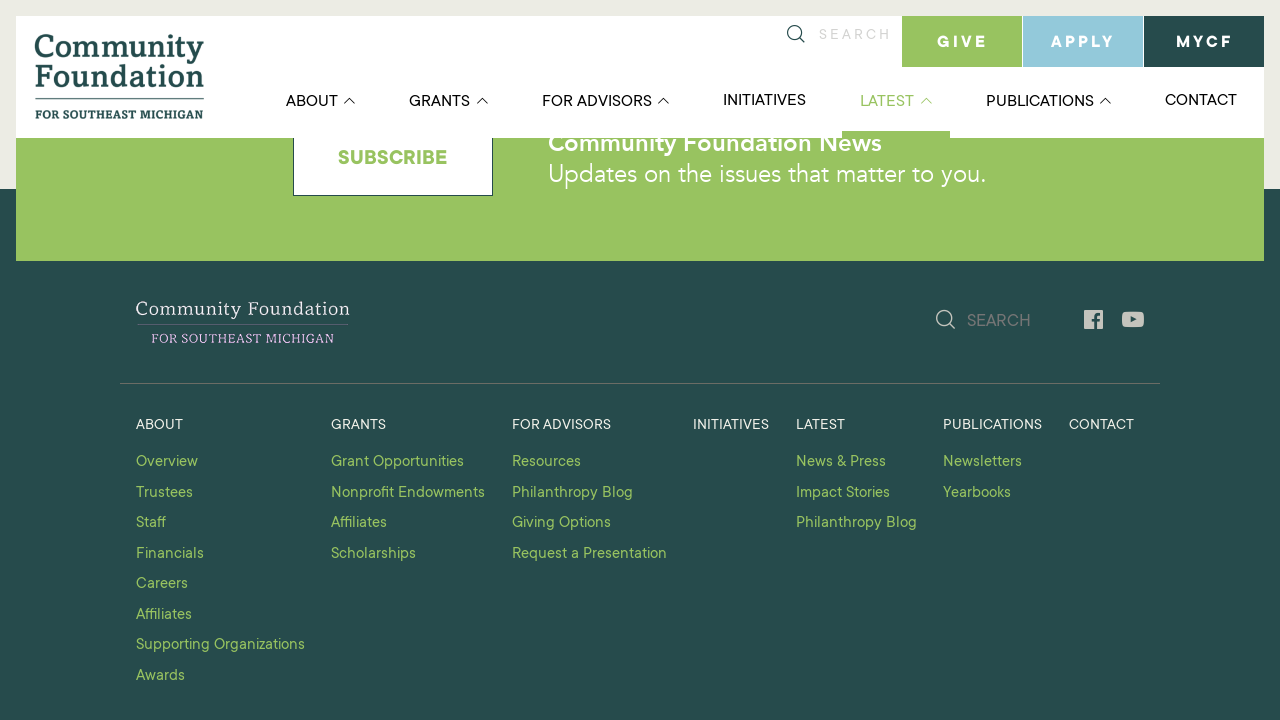

--- FILE ---
content_type: text/css
request_url: https://cfsem.org/wp-content/themes/cfsem/style.css?ver=6.8.3
body_size: 16869
content:
@import url(https://use.typekit.net/weq1jqo.css);a,abbr,acronym,address,applet,big,blockquote,cite,code,dd,del,dfn,div,dl,dt,em,fieldset,font,form,h1,h2,h3,h4,h5,h6,html,iframe,img,ins,kbd,label,legend,li,object,ol,p,pre,q,s,samp,small,span,strike,strong,sub,sup,table,tbody,tfoot,thead,tr,tt,ul,var{vertical-align:baseline;font-family:inherit;font-weight:inherit;font-style:inherit;font-size:100%;outline:0;padding:0;margin:0;border:0}body,caption,td,th{vertical-align:baseline;font-style:inherit;outline:0;padding:0;margin:0;border:0}body{font-weight:inherit}caption,td,th{font-family:inherit;font-size:100%}:focus{outline:0}body{background:#fff}ol,ul{list-style:none}table{border-collapse:separate;border-spacing:0}caption,td,th{font-weight:400;text-align:left}blockquote:after,blockquote:before,q:after,q:before{content:""}blockquote,q{quotes:""""}@font-face{font-family:"AmasisMT";src:url(fonts/AmasisMT.woff2)format("woff2"),url(fonts/AmasisMT.woff)format("woff");font-weight:400;font-style:normal}.amasis{font-family:"AmasisMT"}@font-face{font-family:"Avenir-Book";src:url(fonts/Avenir-Book.woff2)format("woff2"),url(fonts/Avenir-Book.woff)format("woff");font-weight:400;font-style:normal}.avenir-book{font-family:"Avenir-Book"}@font-face{font-family:"Avenir-Light";src:url(fonts/Avenir-Light.woff2)format("woff2"),url(fonts/Avenir-Light.woff)format("woff");font-weight:400;font-style:normal}.avenir-light{font-family:"Avenir-Light"}@font-face{font-family:"Avenir-Medium";src:url(fonts/Avenir-Medium.woff2)format("woff2"),url(fonts/Avenir-Medium.woff)format("woff");font-weight:400;font-style:normal}.avenir-medium{font-family:"Avenir-Medium"}@font-face{font-family:"Avenir-Heavy";src:url(fonts/Avenir-Heavy.woff2)format("woff2"),url(fonts/Avenir-Heavy.woff)format("woff");font-weight:400;font-style:normal}#tinymce strong,.avenir-heavy,body strong{font-family:"Avenir-Heavy"}@font-face{font-family:"LarsseitThin";src:url(fonts/LarsseitThin.woff2)format("woff2"),url(fonts/LarsseitThin.woff)format("woff");font-weight:400;font-style:normal}.larsseit-thin{font-family:"LarsseitThin"}@font-face{font-family:"LarsseitThinItalic";src:url(fonts/LarsseitThinItalic.woff2)format("woff2"),url(fonts/LarsseitThinItalic.woff)format("woff");font-weight:400;font-style:normal}.larsseit-thin-italic{font-family:"LarsseitThinItalic"}@font-face{font-family:"LarsseitLight";src:url(fonts/LarsseitLight.woff2)format("woff2"),url(fonts/LarsseitLight.woff)format("woff");font-weight:400;font-style:normal}.larsseit-light{font-family:"LarsseitLight"}@font-face{font-family:"LarsseitLightItalic";src:url(fonts/LarsseitLightItalic.woff2)format("woff2"),url(fonts/LarsseitLightItalic.woff)format("woff");font-weight:400;font-style:normal}.larsseit-light-italic{font-family:"LarsseitLightItalic"}@font-face{font-family:"LarsseitRegular";src:url(fonts/LarsseitRegular.woff2)format("woff2"),url(fonts/LarsseitRegular.woff)format("woff");font-weight:400;font-style:normal}.larsseit-regular{font-family:"LarsseitRegular"}@font-face{font-family:"LarsseitRegularItalic";src:url(fonts/LarsseitRegularItalic.woff2)format("woff2"),url(fonts/LarsseitRegularItalic.woff)format("woff");font-weight:400;font-style:normal}.larsseit-regular-italic{font-family:"LarsseitRegularItalic"}@font-face{font-family:"LarsseitMedium";src:url(fonts/LarsseitMedium.woff2)format("woff2"),url(fonts/LarsseitMedium.woff)format("woff");font-weight:400;font-style:normal}.larsseit-medium{font-family:"LarsseitMedium"}@font-face{font-family:"LarsseitMediumItalic";src:url(fonts/LarsseitMediumItalic.woff2)format("woff2"),url(fonts/LarsseitMediumItalic.woff)format("woff");font-weight:400;font-style:normal}.larsseit-medium-italic{font-family:"LarsseitMediumItalic"}@font-face{font-family:"LarsseitBold";src:url(fonts/LarsseitBold.woff2)format("woff2"),url(fonts/LarsseitBold.woff)format("woff");font-weight:400;font-style:normal}.larsseit-bold{font-family:"LarsseitBold"}@font-face{font-family:"LarsseitBoldItalic";src:url(fonts/LarsseitBoldItalic.woff2)format("woff2"),url(fonts/LarsseitBoldItalic.woff)format("woff");font-weight:400;font-style:normal}.larsseit-bold-italic{font-family:"LarsseitBoldItalic"}@font-face{font-family:"LarsseitExtraBold";src:url(fonts/LarsseitExtraBold.woff2)format("woff2"),url(fonts/LarsseitExtraBold.woff)format("woff");font-weight:400;font-style:normal}.larsseit-extra-bold{font-family:"LarsseitExtraBold"}@font-face{font-family:"LarsseitExtraBoldItalic";src:url(fonts/LarsseitExtraBoldItalic.woff2)format("woff2"),url(fonts/LarsseitExtraBoldItalic.woff)format("woff");font-weight:400;font-style:normal}.larsseit-extra-bold-italic{font-family:"LarsseitExtraBoldItalic"}.mackinac-book,.mackinac-book-italic{font-family:"p22-mackinac-pro";font-weight:400;font-style:normal}.mackinac-book-italic{font-style:italic}.mackinac-medium,.mackinac-medium-italic{font-family:"p22-mackinac-pro";font-weight:500;font-style:normal}.mackinac-medium-italic{font-style:italic}.mackinac-bold,.mackinac-bold-italic{font-family:"p22-mackinac-pro";font-style:normal;font-weight:700}.mackinac-bold-italic{font-style:italic}.mackinac-extra-bold,.mackinac-extra-bold-italic{font-family:"p22-mackinac-pro";font-style:normal;font-weight:800}.mackinac-extra-bold-italic{font-style:italic}@font-face{font-family:"Minion Pro Regular";src:url(fonts/MinionPro-Regular.woff2)format("woff2"),url(fonts/MinionPro-Regular.woff)format("woff");font-weight:400;font-style:normal;font-display:swap}@font-face{font-family:"Saol Text Medium Italic";src:url(fonts/SaolText-MediumItalic.woff2)format("woff2"),url(fonts/SaolText-MediumItalic.woff)format("woff");font-weight:500;font-style:italic;font-display:swap}@font-face{font-family:"Saol Text Semi Bold";src:url(fonts/SaolText-Semibold.woff2)format("woff2"),url(fonts/SaolText-Semibold.woff)format("woff");font-weight:600;font-style:normal;font-display:swap}@font-face{font-family:"Saol Text Bold";src:url(fonts/SaolText-Bold.woff2)format("woff2"),url(fonts/SaolText-Bold.woff)format("woff");font-weight:700;font-style:normal;font-display:swap}@font-face{font-family:"Saol Text Semibold Italic";src:url(fonts/SaolText-SemiboldItalic.woff2)format("woff2"),url(fonts/SaolText-SemiboldItalic.woff)format("woff");font-weight:600;font-style:italic;font-display:swap}@font-face{font-family:"TT Commons Bold";src:url(fonts/TTCommons-Bold.woff2)format("woff2"),url(fonts/TTCommons-Bold.woff)format("woff");font-weight:700;font-style:normal;font-display:swap}@font-face{font-family:"TT Commons Regular";src:url(fonts/TTCommons-Regular.woff2)format("woff2"),url(fonts/TTCommons-Regular.woff)format("woff");font-weight:400;font-style:normal;font-display:swap}@font-face{font-family:"TT Commons Italic";src:url(fonts/TTCommons-Italic.woff2)format("woff2"),url(fonts/TTCommons-Italic.woff)format("woff");font-weight:400;font-style:italic;font-display:swap}.minion-pro-regular{font-family:"Minion Pro Regular"}.saol-text-medium-italic{font-family:"Saol Text Medium Italic"}.saol-text-semi-bold{font-family:"Saol Text Semi Bold"}.saol-text-bold{font-family:"Saol Text Bold"}.saol-text-semibold-italic{font-family:"Saol Text Semibold Italic"}.tt-commons-bold{font-family:"TT Commons Bold"}.tt-commons-regular{font-family:"TT Commons Regular"}.tt-commons-italic{font-family:"TT Commons Italic"}#tinymce *,*{box-sizing:border-box}#tinymce,body{font-size:16px;line-height:1.4em;font-family:"TT Commons Regular";color:#2b3631}#tinymce{padding:1em!important;background-color:#fff}body{background-color:#ecece4}#tinymce h1,#tinymce h2,#tinymce h3{margin:0 0 .5em;padding:0}#tinymce h4,#tinymce h5,#tinymce h6{padding:0}body h1,body h2,body h3{margin:0 0 .5em}body h1,body h2,body h3,body h4,body h5,body h6{line-height:1.3em;padding:0;font-family:"Avenir-Medium"}body h1{font-size:2em}@media screen and (max-width:50em){#tinymce h1,body h1{font-size:1.5em}}body h2{font-size:1.8em}@media screen and (max-width:50em){#tinymce h2,body h2{font-size:1.3em}}#top-link i,body h3{font-size:1.4em}@media screen and (max-width:50em){#tinymce h3,body h3{font-size:1.25em}}#tinymce h4,body h4{margin:0 0 .25em}body h4{font-size:1.2em}@media screen and (max-width:50em){#tinymce h4,body h4{font-size:1em}}#tinymce h5,#tinymce h6{margin:0 0 .8em}body h5,body h6{font-size:1em;margin:0 0 .8em}#tinymce img,body img{max-width:100%;height:auto;vertical-align:middle}#tinymce a,body a{cursor:pointer;transition:all 300ms}body a{color:#6092c4;text-decoration:none}body a:hover{color:#a3c0dd}#tinymce em,body em{font-style:italic}#tinymce sup,body sup{vertical-align:super;font-size:.6em}#tinymce blockquote,body blockquote{font-size:1.6em;font-family:"TT Commons Regular";color:#df9c0e}@media screen and (max-width:50em){#tinymce blockquote,body blockquote{font-size:1.3em}}#tinymce ol,body ol{list-style-type:decimal!important;list-style-position:inside}#tinymce ol li,body ol li{line-height:1.3em;margin-bottom:.5em}#tinymce hr,body hr{border:0;border-top:1px solid #eee}#tinymce p,body p{margin:0 0 1.3em;line-height:1.4em}#tinymce form button,#tinymce form input,#tinymce form select,#tinymce form textarea,body form button,body form input,body form select,body form textarea{font-family:"TT Commons Regular";font-size:1em;outline:0}#tinymce form button,.archive-filter-bar .wrapper form .button-select label,body form button{cursor:pointer}#header .header-container .nav-container .main-nav .hidden-links-wrap .hidden-count-wrap i,#header .header-container .nav-container .nav-handle-wrap a i,#tinymce .large-text .user-content,body .large-text .user-content{font-size:1.3em}#tinymce .white-text .user-content,body .white-text .user-content{color:#fff}#tinymce .white-text .user-content a,#tinymce .white-text .user-content h1,#tinymce .white-text .user-content h2,#tinymce .white-text .user-content h3,#tinymce .white-text .user-content h4,#tinymce .white-text .user-content h5,#tinymce .white-text .user-content h6,#tinymce .white-text .user-content span,body .white-text .user-content a,body .white-text .user-content h1,body .white-text .user-content h2,body .white-text .user-content h3,body .white-text .user-content h4,body .white-text .user-content h5,body .white-text .user-content h6,body .white-text .user-content span{color:#fff!important}#tinymce .white-text .user-content .button,body .white-text .user-content .button{color:#fff;border:1px solid #fff;background:0 0;transition:150ms all ease-in-out}#tinymce .white-text .user-content .button:hover,body .white-text .user-content .button:hover{background:#fff;color:#6092c4!important}#tinymce .white-text .user-content .button:hover span,body .white-text .user-content .button:hover span{color:#6092c4!important}#footer .footer-main .after-nav .footer-info .contact-address p,#tinymce h1,#tinymce h2,#tinymce h3,#tinymce h4,#tinymce h5,#tinymce h6,body .user-content h1,body .user-content h2,body .user-content h3,body .user-content h4,body .user-content h5,body .user-content h6{line-height:1.2em}#tinymce h1,#tinymce h2,body .user-content h1,body .user-content h2{font-family:"Saol Text Semi Bold";color:#264b4c}@media screen and (max-width:50em){#tinymce h1,#tinymce h2,body .user-content h1,body .user-content h2{font-size:1.3em}}#tinymce h1,body .user-content h1{font-size:40px}#tinymce h1::after,body .user-content h1::after{content:"";display:block;width:70px;border-top:7px solid #ecdd30;margin:1em 0}#tinymce h2,body .user-content h2{font-size:26px}#tinymce h2#who-we-are,body .user-content h2#who-we-are{font-size:60px;font-family:"TT Commons Bold"}#tinymce h3,body .user-content h3{font-size:20px;color:#98c360;font-family:"TT Commons Bold"}@media screen and (max-width:50em){#tinymce h3,body .user-content h3{font-size:1.2em}}#tinymce h4,#tinymce h5,#tinymce h6,body .user-content h4,body .user-content h5,body .user-content h6{font-family:"TT Commons Bold";font-size:18px;margin-bottom:.25em;color:#264b4c}@media screen and (max-width:50em){#tinymce h4,#tinymce h5,#tinymce h6,body .user-content h4,body .user-content h5,body .user-content h6{font-size:1em}}#tinymce a,body .user-content a{text-decoration:underline;color:#98c360}#tinymce a.button,body .user-content a.button{text-decoration:none}#tinymce a:hover,.more-stories .more-lists .more-item li a:hover,.post-list.wrapper .post-list-items .post .post-content-wrap .post-content .post-title a,body .user-content a:hover{color:#264b4c}#tinymce ul,body .user-content ul{list-style-type:none;margin-bottom:1.25em}#tinymce ul li,body .user-content ul li{line-height:1.3em;margin-bottom:.5em;margin-left:2em;position:relative}#tinymce ul li:before,body .user-content ul li:before{position:absolute;top:0;left:-1.5em;content:"";font-family:"Black Tie";font-weight:900;color:#98c360;font-size:.8em}#tinymce iframe,body .user-content iframe{max-width:100%}#tinymce .aligncenter,#tinymce .alignleft,#tinymce .alignnone,#tinymce .alignright,body .user-content .aligncenter,body .user-content .alignleft,body .user-content .alignnone,body .user-content .alignright{margin-bottom:1.5em}#tinymce .alignleft,#tinymce img.alignleft,body .user-content .alignleft,body .user-content img.alignleft{margin-right:1.5em;display:inline;float:left}#tinymce .alignright,#tinymce img.alignright,body .user-content .alignright,body .user-content img.alignright{margin-left:1.5em;display:inline;float:right}#tinymce .aligncenter,#tinymce img.aligncenter,body .user-content .aligncenter,body .user-content img.aligncenter{margin-right:auto;margin-left:auto;display:block;clear:both}#tinymce .xtra-large-splash-heading,body .user-content .xtra-large-splash-heading{font-family:"Saol Text Semi Bold";font-size:7em;margin:0;line-height:.8em;letter-spacing:-6px}@media screen and (max-width:50em){#tinymce .xtra-large-splash-heading,body .user-content .xtra-large-splash-heading{font-size:4em;letter-spacing:-3px}}@media screen and (max-width:31.25em){#tinymce .xtra-large-splash-heading,body .user-content .xtra-large-splash-heading{font-size:3em}}#tinymce .large-splash-heading,body .user-content .large-splash-heading{font-family:"Saol Text Semi Bold";font-size:5em;margin:0;line-height:.8em;letter-spacing:-6px}@media screen and (max-width:50em){#tinymce .large-splash-heading,body .user-content .large-splash-heading{font-size:3em;letter-spacing:-3px}}#tinymce .medium-splash-heading,body .user-content .medium-splash-heading{font-family:"Saol Text Semi Bold";font-size:3em;margin:0;line-height:.9em;letter-spacing:-1px}@media screen and (max-width:50em){#tinymce .medium-splash-heading,body .user-content .medium-splash-heading{font-size:2em}}@media screen and (max-width:31.25em){#tinymce .medium-splash-heading,body .user-content .medium-splash-heading{font-size:1.5em}}#tinymce .small-splash-heading,body .user-content .small-splash-heading{font-family:"Saol Text Semi Bold";font-size:1.2em;margin:0 0 .5em;line-height:.9em}#tinymce .button,body .user-content .button{color:#98c360;border:1px solid #264b4c;background:#fff}#tinymce .button-full:hover,#tinymce .button:hover,#tinymce .ghost-button-full:hover,#tinymce .ghost-button:hover,body .user-content .button-full:hover,body .user-content .button:hover,body .user-content .ghost-button-full:hover,body .user-content .ghost-button:hover{background:#98c360;color:#fff}#tinymce .button,#tinymce .button-full,#tinymce .ghost-button,#tinymce .ghost-button-full,body .user-content .button,body .user-content .button-full,body .user-content .ghost-button,body .user-content .ghost-button-full{font-family:"TT Commons Bold";font-size:22px;text-transform:uppercase;padding:1.2em 1.4em 1em;display:inline-block;margin:1em 0 0;min-width:200px;text-align:center;text-decoration:none;transition:150ms all ease-in-out}#tinymce .button-full,body .user-content .button-full{width:100%;color:#98c360;border:1px solid #264b4c;background:#fff}#tinymce .ghost-button,#tinymce .ghost-button-full,body .user-content .ghost-button,body .user-content .ghost-button-full{color:#fff;border:1px solid #fff;background:0 0}#tinymce .ghost-button-full,body .user-content .ghost-button-full{width:100%}#tinymce .border,body .user-content .border{border:0;max-width:250px;margin:1em auto}#tinymce .border.blue,body .user-content .border.blue{border-bottom:6px solid #6092c4}#tinymce .border.orange,body .user-content .border.orange{border-bottom:6px solid #df9c0e}#tinymce .border.white,body .user-content .border.white{border-bottom:6px solid #fff}#tinymce .border.green,body .user-content .border.green{border-bottom:6px solid #868f75}.gform_wrapper ul li,.user-content .gform_wrapper ul li{margin-left:0}.gform_wrapper ul li:before,.user-content .gform_wrapper ul li:before{content:""}#gform_fields_27 .gfield input,#gform_fields_27 .gfield select,#gform_fields_27 .gfield textarea,.gform_wrapper ul li input,.gform_wrapper ul li select,.gform_wrapper ul li textarea,.user-content .gform_wrapper ul li input,.user-content .gform_wrapper ul li select,.user-content .gform_wrapper ul li textarea{outline:0;background-color:#fff;border:0;border-bottom:1px solid #d3d3d1;padding:.5em .8em;width:100%;box-shadow:0 0 3px 0 rgba(0,0,0,.05)}.gform_validation_container{display:none!important}#gform_fields_27 .gfield{margin-top:19.2px}#gform_fields_27 .gfield p{margin:0;line-height:auto}#gform_fields_27 .gfield br{line-height:0}#gform_fields_27 .gfield label,#gform_fields_27 .gfield legend{font-size:19.2px}#header,#header .header-container .nav-container .main-nav .hidden-links-wrap,#header .header-container .nav-container .main-nav ul li>.sub-menu>li{position:relative}#header .header-container{background-color:#fff;margin:1em 1em -5em;position:relative;z-index:99;display:flex;justify-content:space-between;align-items:center}@media screen and (max-width:53.125em){#header .header-container{align-items:flex-end;margin:1em 1em -4em}}#header .header-container .logo{padding:.7em 1em;max-width:207px}@media screen and (max-width:53.125em){#header .header-container .logo{text-align:center;padding-top:2.5em;padding-bottom:.5em}#header .header-container .logo img{max-width:200px}}#header .header-container .nav-container{flex-grow:1;display:flex;flex-direction:column}@media screen and (max-width:53.125em){#header .header-container .nav-container{display:flex;align-items:flex-end;justify-content:flex-end}}#header .header-container .nav-container .nav-handle-wrap{display:none;text-align:right}#header .header-container .nav-container .nav-handle-wrap a{position:relative;display:block;padding:1em;color:#3b6ba1}#header .header-container .nav-container .main-nav .hidden-links-wrap .hidden-count-wrap .hidden-count,#header .header-container .nav-container .nav-handle-wrap a .hidden-count{position:absolute;top:6px;left:6px;display:inline-block;background:#fff;color:#3b6ba1;font-family:"Avenir-Medium";width:22px;height:22px;text-align:center;border-radius:11px;border:2px solid #3b6ba1;font-size:.8em;line-height:1.5em}@media screen and (max-width:34.375em){#header .header-container .nav-container .nav-handle-wrap{display:block}}#header .header-container .nav-container .utility-nav{font-size:1.2em}@media screen and (max-width:59.375em){#header .header-container .nav-container .utility-nav{font-size:1em}}@media screen and (max-width:53.125em){#header .header-container .nav-container .utility-nav{position:absolute;top:-1em;left:0;width:100%;background:#fff}}#header .header-container .nav-container .utility-nav ul{display:flex;justify-content:flex-end}@media screen and (max-width:40.625em){#header .header-container .nav-container .utility-nav ul{justify-content:center}}#header .header-container .nav-container .utility-nav ul li{width:120px;display:inline-block;text-align:center;margin-left:1px;font-family:"TT Commons Bold";font-size:18px;font-weight:800;letter-spacing:3px}@media screen and (max-width:53.125em){#header .header-container .nav-container .utility-nav ul li{max-width:none}}#header .header-container .nav-container .utility-nav ul li.apply{background-color:#93c9da}#header .header-container .nav-container .utility-nav ul li.apply:hover{transition:all 350ms ease-in-out;background:#4fa7c3}#header .header-container .nav-container .utility-nav ul li.give{background-color:#98c360}#header .header-container .nav-container .utility-nav ul li.give:hover{transition:all 350ms ease-in-out;background:#6a9137}#header .header-container .nav-container .utility-nav ul li.loginout{background-color:#264b4c}#header .header-container .nav-container .utility-nav ul li.loginout:hover{transition:all 350ms ease-in-out;background:#070f0f}#header .header-container .nav-container .utility-nav ul li a{display:block;color:#fff;padding:.9em 1em .7em;text-transform:uppercase}#header .header-container .nav-container .utility-nav ul li.utility-search{transition:300ms all ease-in-out}@media screen and (max-width:34.375em){#header .header-container .nav-container .utility-nav ul li.utility-search{display:none}}#header .header-container .nav-container .utility-nav ul li.utility-search.expanded{width:200px}#header .header-container .nav-container .main-nav ul,#header .header-container .nav-container .utility-nav ul li.utility-search form{display:flex;align-items:center}#header .header-container .nav-container .utility-nav ul li.utility-search form input{border:0;padding:.7em .5em;width:100%;font-size:.9em}#header .header-container .nav-container .utility-nav ul li.utility-search form input::-webkit-input-placeholder{letter-spacing:3px;color:#d3d3d1}#header .header-container .nav-container .utility-nav ul li.utility-search form input::-moz-placeholder{letter-spacing:3px;color:#d3d3d1}#header .header-container .nav-container .utility-nav ul li.utility-search form input:-ms-input-placeholder{letter-spacing:3px;color:#d3d3d1}#header .header-container .nav-container .utility-nav ul li.utility-search form input::placeholder{letter-spacing:3px;color:#d3d3d1}#header .header-container .nav-container .utility-nav ul li.utility-search form button{color:#264b4c;border:0;background:0 0;cursor:pointer}#header .header-container .nav-container .main-nav{display:flex;justify-content:flex-end;align-items:flex-end;width:100%;position:relative}@media screen and (max-width:34.375em){#header .header-container .nav-container .main-nav{display:none}}#header .header-container .nav-container .main-nav ul li{display:inline-block;white-space:nowrap}#header .header-container .nav-container .main-nav ul li.current-menu-item>a,#header .header-container .nav-container .main-nav ul li.current_page_parent>a{color:#98c360;border-bottom:7px solid #98c360}#header .header-container .nav-container .main-nav ul li a{display:inline-block;text-transform:uppercase;padding:1em;margin:0 .5em;color:#000;font-size:18px;font-weight:400;border-top:5px solid transparent;border-bottom:7px solid transparent;transition:all 300ms ease-in-out}@media screen and (max-width:53.125em){#header .header-container .nav-container .main-nav ul li a{padding-bottom:1.2em}}#footer .footer-main .after-nav .footer-info .terms-privacy li a,#footer .footer-newsletter .button,#header .header-container .nav-container .main-nav ul li>a:hover{color:#98c360}#header .header-container .nav-container .main-nav ul li.open>.sub-menu,#header .header-container .nav-container .main-nav ul li:hover>.sub-menu{opacity:1;visibility:visible;transition:all 150ms ease-in}#header .header-container .nav-container .main-nav ul li.open.menu-item-has-children>a,#header .header-container .nav-container .main-nav ul li:hover.menu-item-has-children>a{transition:all 150ms ease-in;border-bottom:7px solid #98c360}#header .header-container .nav-container .main-nav ul li.open.menu-item-has-children>a:after,#header .header-container .nav-container .main-nav ul li:hover.menu-item-has-children>a:after,.affiliate-template #header .organization-header-container .nav-container .organization-nav-wrap .organization-nav li.has-subnav:hover>a::after,.initiative-template #header .organization-header-container .nav-container .organization-nav-wrap .organization-nav li.has-subnav:hover>a::after,.single-organization #header .organization-header-container .nav-container .organization-nav-wrap .organization-nav li.has-subnav:hover>a::after{transition:all 150ms ease-in;transform:rotate(180deg);-webkit-transform:rotate(180deg);-moz-transform:rotate(180deg);-o-transform:rotate(180deg)}#header .header-container .nav-container .main-nav ul li.menu-item-has-children>a:after,.affiliate-template #header .organization-header-container .nav-container .organization-nav-wrap .organization-nav li.has-subnav>a::after,.initiative-template #header .organization-header-container .nav-container .organization-nav-wrap .organization-nav li.has-subnav>a::after,.single-organization #header .organization-header-container .nav-container .organization-nav-wrap .organization-nav li.has-subnav>a::after{content:"";font-family:"Black Tie";font-size:.6em;margin-left:.6em;transition:all 150ms ease-out 250ms;display:inline-block}#header .header-container .nav-container .main-nav ul li .sub-menu{display:flex;align-items:center;justify-content:center;flex-wrap:wrap;opacity:0;visibility:hidden;transition:all 150ms ease-out 250ms;position:absolute;top:100%;right:0;z-index:9;text-align:center;background:#98c360}#header .header-container .nav-container .main-nav ul li .sub-menu li a{color:#fff;padding:1.1em 1.9em .9em;transition:all 300ms;border-bottom:7px solid transparent}#header .header-container .nav-container .main-nav ul li .sub-menu li a:hover{border-bottom:7px solid #fff}#header .header-container .nav-container .main-nav ul li .sub-menu li.open.menu-item-has-children>a,#header .header-container .nav-container .main-nav ul li .sub-menu li:hover.menu-item-has-children>a{border-bottom-color:#fff}#header .header-container .nav-container .main-nav ul li>.sub-menu>li .sub-menu{min-width:100%;padding-top:.5em}#header .header-container .nav-container .main-nav .hidden-links-wrap .hidden-count-wrap{position:relative;color:#3b6ba1}#header .header-container .nav-container .main-nav .hidden-links-wrap .hidden-links{top:100%;right:0;background:rgba(255,255,255,.9)}#header .header-container .nav-container .main-nav .hidden-links-wrap .hidden-links>li{position:static}#header .header-container .nav-container .main-nav .hidden-links-wrap .hidden-links>li>a{color:#3b6ba1}#header .header-container .nav-container .main-nav .hidden-links-wrap .hidden-links>li.menu-item-has-children.open>a,#header .header-container .nav-container .main-nav .hidden-links-wrap .hidden-links>li.menu-item-has-children:hover>a{border-bottom-color:#3b6ba1}#header .breadcrumbs-wrap{padding:1em 2em;position:absolute;top:100%;left:0;color:#fff}#header .breadcrumbs-wrap a{display:inline-block;margin-right:.5em;color:#fff}#header .breadcrumbs-wrap i{font-size:.8em;display:inline-block;margin-right:.5em}#footer .footer-newsletter .newsletter-content-wrap .newsletter-form .gform_wrapper form .gform_body label,.content-hero .wrapper .splash-text h1::after,.home .breadcrumbs-wrap,.mm-menu .hidden-count-wrap{display:none}.splash-border-left .splash-text{padding:.5em 0 .5em 1em;border-left:10px solid #98c360}@media screen and (max-width:37.5em){.splash-border-left .splash-text{border-left:none}}.content-hero .wrapper{display:flex;font-size:1.3em}@media screen and (max-width:37.5em){.content-hero .wrapper{flex-direction:column;justify-content:center!important}}@media screen and (max-width:28.125em){.content-hero .wrapper{font-size:1.2em}}.content-hero .wrapper .splash-text{width:100%;margin:0 1em}@media screen and (max-width:37.5em){.content-hero .wrapper .splash-text{padding:0 .5em}}.content-hero .wrapper .splash-text .splash-amp{text-decoration:underline}.content-hero .wrapper .splash-text h1{font-size:70px}@media only screen and (max-width:750px){.content-hero .wrapper .splash-text h1{font-size:48px}}.content-hero .wrapper .splash-text h1,.content-hero .wrapper .splash-text h2,.content-hero .wrapper .splash-text h3,.content-hero .wrapper .splash-text h4,.content-hero .wrapper .splash-text h5,.content-hero .wrapper .splash-text h6{margin-bottom:0;letter-spacing:2px}.content-hero .wrapper .splash-cta{margin-left:2em}@media screen and (max-width:50em){.content-hero .wrapper .splash-cta{font-size:.8em;line-height:1em;margin:1em}}.content-hero .wrapper .splash-cta .splash-cta-content{background:#fff;padding:1em;color:#2b3631;line-height:28px;font-size:22px;font-family:"TT Commons Regular"}@media screen and (max-width:37.5em){.content-hero .wrapper .splash-cta .splash-cta-content{padding:.5em}}.content-hero .wrapper .splash-cta .splash-cta-content .splash-cta-title{font-size:1.4em;line-height:1.2em;font-family:"AmasisMT"}.content-hero .wrapper .splash-cta .splash-cta-button{color:#fff;display:block;text-transform:uppercase;padding:.8em 1em .6em;text-align:center;font-size:1.3em;margin-top:1px;transition:all 300ms}.content-hero .wrapper .splash-cta .splash-cta-button:hover{-webkit-transform:scale(1.03,1.03);transform:scale(1.03,1.03);box-shadow:0 0 6px rgba(0,0,0,.3)}@media screen and (max-width:50em){.content-hero .wrapper .splash-cta .splash-cta-button{font-size:1em}}.content-intro-content{display:flex;justify-content:center;align-items:stretch;flex-wrap:wrap}.content-intro-content h2.block-title{font-family:"TT Commons Regular";font-size:35px}.content-intro-content:after{content:"";display:table;width:100%}.content-intro-content .intro-block{flex:1;margin:0 .5em;min-width:300px;position:relative;text-align:center}.content-intro-content .intro-block p{margin-bottom:0}.content-intro-content .intro-block.white-text a{color:#fff;display:inline-block;width:100%;padding:.5em 1em}.content-intro-content .intro-block.white-text a:hover{background:rgba(255,255,255,.2)}.content-intro-content .intro-block.single-block{margin:0 auto}.content-intro-content .intro-block.single-block .block-back .block-back-wrap,.content-intro-content .intro-block.single-block .block-front{padding:1.5em 15%}.content-intro-content .intro-block .block-back,.content-intro-content .intro-block .block-front{background:#fff;top:0;left:0;width:100%;height:100%;transition:400ms all ease-in-out;-webkit-backface-visibility:hidden;backface-visibility:hidden;border-bottom:10px solid #333}.content-intro-content .intro-block .block-front{position:relative;padding:1.5em 1em}.content-intro-content .intro-block .block-front a{color:#98c360;font-family:"TT Commons Bold"}.content-intro-content .intro-block .block-back{position:absolute;background:#333;color:#fff}.content-intro-content .intro-block .block-back a{color:#fff;display:block;padding:.5em 0}.content-intro-content .intro-block .block-back a:hover{background:rgba(255,255,255,.3)}.content-intro-content .intro-block .block-back .block-back-wrap{padding:1.5em 1em}.content-intro-content .intro-block .block-back,.content-intro-content .intro-block.has-back:hover .block-front{-webkit-transform:rotateY(180deg);transform:rotateY(180deg)}.content-intro-content .intro-block.has-back:hover .block-back{-webkit-transform:rotateY(360deg);transform:rotateY(360deg)}.content-wysiwyg{padding:0 .5em}.content-2-column .content-wrap p,.content-wysiwyg .large-text{font-size:21px}.content-wysiwyg .large-text h1:after{display:none;padding-top:20px}.content-2-column{display:flex;align-items:flex-start;justify-content:space-between}.content-2-column.vertically-align{align-items:center}.content-2-column.match-height{align-items:stretch}.content-2-column.space-between .content-wrap{position:relative}.content-2-column.space-between.col-35-65 .col-35,.content-2-column.space-between.col-65-35 .col-35{width:calc(35% - 1em)}@media screen and (max-width:59.375em){.content-2-column.space-between.col-35-65 .col-35,.content-2-column.space-between.col-65-35 .col-35{width:100%}}.content-2-column.space-between.col-35-65 .col-65,.content-2-column.space-between.col-65-35 .col-65{width:calc(65% - 1em)}@media screen and (max-width:59.375em){.content-2-column.space-between.col-35-65 .col-65,.content-2-column.space-between.col-65-35 .col-65{width:100%}}.content-2-column.space-between.col-45-55 .col-45,.content-2-column.space-between.col-55-45 .col-45{width:calc(45% - 1em)}@media screen and (max-width:50em){.content-2-column.space-between.col-45-55 .col-45,.content-2-column.space-between.col-55-45 .col-45{width:100%}}.content-2-column.space-between.col-45-55 .col-55,.content-2-column.space-between.col-55-45 .col-55{width:calc(55% - 1em)}@media screen and (max-width:50em){.content-2-column.space-between.col-45-55 .col-55,.content-2-column.space-between.col-55-45 .col-55{width:100%}}.content-2-column.space-between.col-50-50 .col-50{width:calc(50% - 1em)}@media screen and (max-width:40.625em){.content-2-column.space-between.col-50-50 .col-50{width:100%}}@media screen and (max-width:59.375em){.content-2-column.col-35-65,.content-2-column.col-65-35{flex-direction:column}.content-2-column.col-35-65 .content-wrap,.content-2-column.col-65-35 .content-wrap{padding:1em}}.content-2-column.col-35-65 .col-35,.content-2-column.col-65-35 .col-35{width:35%}@media screen and (max-width:59.375em){.content-2-column.col-35-65 .col-35,.content-2-column.col-65-35 .col-35{width:100%}}.content-2-column.col-35-65 .col-65,.content-2-column.col-65-35 .col-65{width:65%}@media screen and (max-width:59.375em){.content-2-column.col-35-65 .col-65,.content-2-column.col-65-35 .col-65{width:100%}}@media screen and (max-width:50em){.content-2-column.col-45-55,.content-2-column.col-55-45{flex-direction:column}.content-2-column.col-45-55 .content-wrap,.content-2-column.col-55-45 .content-wrap{padding:1em}}.content-2-column.col-45-55 .col-45,.content-2-column.col-55-45 .col-45{width:45%}@media screen and (max-width:50em){.content-2-column.col-45-55 .col-45,.content-2-column.col-55-45 .col-45{width:100%}}.content-2-column.col-45-55 .col-55,.content-2-column.col-55-45 .col-55{width:55%}@media screen and (max-width:50em){.content-2-column.col-45-55 .col-55,.content-2-column.col-55-45 .col-55{width:100%}}@media screen and (max-width:40.625em){.content-2-column.col-50-50{flex-direction:column}.content-2-column.col-50-50 .content-wrap{padding:1em}}.content-2-column.col-50-50 .col-50{width:50%}@media screen and (max-width:40.625em){.content-2-column.col-50-50 .col-50{width:100%}}.content-2-column .content-wrap{display:flex;padding:0 2em}.content-2-column .content-wrap a.button{background-color:#fff;color:#98c360;text-transform:uppercase;border:solid 1px #2f4a4b;font-family:"TT Commons Bold";font-size:22px;transition:all .4s ease}.content-2-column .content-wrap a.button:hover,.content-2-column .content-wrap.has-background a.button:hover,.resource-list-archive.wrapper #resourceListWrap .moreWrap .moreButton:hover{background-color:#98c360;color:#fff}.content-2-column .content-wrap.has-background{padding:2em}.content-2-column .content-wrap.has-background a.button{background-color:transparent}.content-2-column .content-wrap.left{justify-content:flex-end}.content-2-column .content-wrap.right{justify-content:flex-start}.content-2-column .content-wrap .content{max-width:600px}.content-2-column .image-wrap,.content-link-grid{display:flex;flex-wrap:wrap}.content-2-column .image-wrap .gallery-image{width:49%;height:250px;margin:.5%}@media screen and (max-width:40.625em){.content-2-column .image-wrap .gallery-image{height:150px}}.content-2-column .image-wrap .gallery-image.single-image{width:100%;margin:0;height:400px}@media screen and (max-width:40.625em){.content-2-column .image-wrap .gallery-image.single-image{height:250px}}.content-link-grid{align-items:center;justify-content:center}.content-link-grid .grid-link{flex:1;margin:.2em;box-shadow:0 0 7px 0 rgba(0,0,0,.05);min-width:250px}.content-link-grid .grid-link .link-overlay{padding:1em;display:flex;width:100%;transition:100ms all ease-in-out;height:200px;align-items:center;justify-content:center;text-align:center;font-size:1.5em;line-height:1.2em}.content-link-grid .grid-link .link-overlay.dark,.content-link-grid .grid-link .link-overlay:hover{color:#fff;background:rgba(0,0,0,.4)}.content-link-grid .grid-link .link-overlay,.content-link-grid .grid-link .link-overlay.dark:hover{color:#264b4c;background:rgba(255,255,255,.8)}.content-blockquote{position:relative}.content-blockquote:before{content:"";position:absolute;top:.5em;left:.2em;color:#dae4e1;font-family:"Black Tie";font-weight:900;font-size:6em}.content-blockquote blockquote{position:relative;z-index:9;font-family:"AmasisMT";font-size:1.5em;max-width:none;margin:0;line-height:1.4em;padding:2em}.content-blockquote blockquote cite{display:block;margin-top:1em;padding-top:1em;font-family:"Avenir-Book";font-size:.7em;line-height:1.2em}.content-blockquote blockquote cite .source-name{font-family:"Avenir-Medium";display:block}.content-partner-network .user-content{padding:0 20px}.content-partner-network .user-content .map-container #map{height:500px;width:auto}.content-partner-network .user-content .map-container #map .gm-style-iw-d .infowindow .infowindow-container{padding:10px}.content-partner-network .user-content .map-container #map .gm-style-iw-d .infowindow .infowindow-container .name{font-size:18px;font-weight:700;color:#000}.content-partner-network .user-content .map-container #map .gm-style-iw-d .infowindow .infowindow-container .address{font-size:16px;color:#333}.content-partner-network .user-content .map-container #map .gm-style-iw-d .infowindow .infowindow-container .category{font-size:18px;font-weight:700}.content-partner-network .user-content .map-container #map .gm-style-iw-d .infowindow .infowindow-container .harm-reduction{color:#4a7729}.content-partner-network .user-content .map-container #map .gm-style-iw-d .infowindow .infowindow-container .hospital{color:#6ba4b8}.content-partner-network .user-content .map-container #map .gm-style-iw-d .infowindow .infowindow-container .jail{color:#ada400}.content-partner-network .user-content form#partner-search{width:100%;margin:30px 0}.content-partner-network .user-content form#partner-search .row{display:grid;grid-template-columns:3fr 3fr 3fr 1fr;-webkit-column-gap:2%;-moz-column-gap:2%;column-gap:2%;width:100%}@media screen and (max-width:900px){.content-partner-network .user-content form#partner-search .row{grid-template-columns:1fr;-webkit-column-gap:0;-moz-column-gap:0;column-gap:0;row-gap:10px}}.content-partner-network .user-content form#partner-search input#address{position:relative;width:100%;height:44px;padding:0 0 0 10px}.content-partner-network .user-content form#partner-search input#address::-webkit-input-placeholder{color:#000;opacity:1}.content-partner-network .user-content form#partner-search input#address::-moz-placeholder{color:#000;opacity:1}.content-partner-network .user-content form#partner-search input#address:-ms-input-placeholder{color:#000;opacity:1}.content-partner-network .user-content form#partner-search input#address::placeholder{color:#000;opacity:1}.content-partner-network .user-content form#partner-search input#address :-ms-input-placeholder{color:#000}.content-partner-network .user-content form#partner-search input#address ::-ms-input-placeholder{color:#000}.content-partner-network .user-content form#partner-search .address-container{position:relative}.content-partner-network .user-content form#partner-search .address-container img{position:absolute;right:10px;top:8px}.content-partner-network .user-content form#partner-search select{width:100%;height:44px;padding:0 0 0 10px}.content-partner-network .user-content form#partner-search button{float:right;padding:0 25px;height:44px;border:0;background-color:#4a7729;color:#fff!important;transition:100ms all ease-in}.content-partner-network .user-content form#partner-search button:hover{background-color:#ada400!important}.content-partner-network .user-content table.dataTable{margin:30px 0;border-collapse:collapse}.content-partner-network .user-content table.dataTable thead tr{border:1px solid #6ba4b8;background-color:#fff}.content-partner-network .user-content table.dataTable thead tr th{padding:10px;font-size:18px}.content-partner-network .user-content table.dataTable tbody tr{border:1px solid #6ba4b8}.content-partner-network .user-content .dataTables_wrapper .dataTables_paginate{float:left;text-align:right}.content-partner-network .user-content .dataTables_wrapper .dataTables_paginate .paginate_button{border:1px solid #6ba4b8;background:#fff;color:#ada400!important;font-weight:700}.content-partner-network .user-content .dataTables_wrapper .dataTables_paginate .paginate_button:hover{color:#333!important;background:#fff}.content-partner-network .user-content .dataTables_wrapper .dataTables_paginate .paginate_button:active{background:#ada400}.content-partner-network .user-content .dataTables_wrapper .dataTables_paginate .current{border:1px solid #6ba4b8;background:#ada400;color:#fff!important}.content-partner-network .user-content .parametersWrap{display:flex;justify-content:flex-start;align-items:center;gap:1em;flex-wrap:wrap}#footer .footer-newsletter .newsletter-content-wrap .newsletter-form .gform_wrapper,.content-partner-network .user-content .parameterTitle{margin:0}.content-partner-network .user-content .parameters{color:#4a7729;list-style:none;display:flex;gap:1em}#footer .footer-newsletter .newsletter-content-wrap .newsletter-form .gform_wrapper form .gform_body .gfield,.content-partner-network .user-content .parameters li{margin:0;padding:0}.content-partner-network .user-content .parameters li::before{position:relative;left:0;content:"|";margin:0 1em;color:#ccc;font-size:1em}.content-partner-network .user-content .parameters li:first-child::before{content:"";display:none}.content-partner-network .user-content .parameters .start-over{display:block;width:100%;padding:30px 0;color:#4a7729;font-weight:700}.content-partner-network .user-content .parameters .start-over:hover,.video-archive .featured-video .wrapper .featured-video-info .featured-title a{text-decoration:none}.content-partner-network .user-content .no-results{color:#ce2029;padding:15px 0}.content-mop-resources .archive-filter-bar .search-wrap{flex:1 1 auto;margin:0 1em;width:calc(33% - 2em);border-bottom:1px solid #666;padding:0 .5em;display:flex}.content-mop-resources .archive-filter-bar .search-wrap input{padding:.5em 0;border:0;flex:1 1 auto;margin:0}.content-mop-resources .archive-filter-bar .search-wrap input::-webkit-input-placeholder{color:#666}.content-mop-resources .archive-filter-bar .search-wrap input::-moz-placeholder{color:#666}.content-mop-resources .archive-filter-bar .search-wrap input:-ms-input-placeholder{color:#666}.content-mop-resources .archive-filter-bar .search-wrap input::placeholder{color:#666}.content-mop-resources .archive-filter-bar .search-wrap button{border:0;background:0 0;color:#666}.content-mop-resources .resource-date{padding:.4em .8em}.content-mop-resources .resource-date em{font-size:14px;color:#666}#footer,#footer a{color:#c4c4bd}#footer .footer-newsletter{background:#98c360;color:#fff;margin:0 1em -4.5em;position:relative;z-index:9;padding:2.5em 1em}@media screen and (max-width:43.75em){#footer .footer-newsletter{padding:1em}}#footer .footer-newsletter .button:hover{color:#fff}#footer .footer-newsletter .newsletter-content-wrap{margin:0 auto;display:flex;justify-content:space-around;flex-wrap:wrap;align-items:center;max-width:750px}@media screen and (max-width:43.75em){#footer .footer-newsletter .newsletter-content-wrap{flex-direction:column;max-width:none}}#footer .footer-newsletter .newsletter-content-wrap .newsletter-form{font-size:1.2em}#footer .footer-newsletter .newsletter-content-wrap .newsletter-form .gform_wrapper form{display:flex;justify-content:flex-end;align-items:center;border:1px solid #fff;margin-right:1em}@media screen and (max-width:43.75em){#footer .footer-newsletter .newsletter-content-wrap .newsletter-form .gform_wrapper form{margin:0 0 .5em}}#footer .footer-newsletter .newsletter-content-wrap .newsletter-form .gform_wrapper form .gform_body input[type=text]{background:0 0;border:0;width:200px;color:#fff;padding:.5em;line-height:1em}#footer .footer-newsletter .newsletter-content-wrap .newsletter-form .gform_wrapper form .gform_body input::-webkit-input-placeholder{color:#fff}#footer .footer-newsletter .newsletter-content-wrap .newsletter-form .gform_wrapper form .gform_body input::-moz-placeholder{color:#fff}#footer .footer-newsletter .newsletter-content-wrap .newsletter-form .gform_wrapper form .gform_body input:-ms-input-placeholder{color:#fff}#footer .footer-newsletter .newsletter-content-wrap .newsletter-form .gform_wrapper form .gform_body .ginput_container{margin:0}#footer .footer-newsletter .newsletter-content-wrap .newsletter-form .gform_wrapper form .gform_footer{padding:0;margin:0}#footer .footer-newsletter .newsletter-content-wrap .newsletter-form .gform_wrapper form .gform_footer .gform_button{background:0 0;margin:0;color:#c0f4ff;border:0;min-width:auto;padding:.5em;cursor:pointer}@media screen and (max-width:37.5em){#footer .footer-newsletter .newsletter-content-wrap .newsletter-text{width:100%}}#footer .footer-newsletter .newsletter-content-wrap .newsletter-text h3{font-size:1.5em;margin:0}@media screen and (max-width:37.5em){#footer .footer-newsletter .newsletter-content-wrap .newsletter-text h3{font-size:1.2em}}#footer .footer-main{background:#264b4c;color:#f2f2ea;padding-top:4.5em}#footer .footer-main .pre-nav{display:flex;align-items:center;justify-content:space-between;padding:2em 1em;border-bottom:1px solid #6b6c65}@media screen and (max-width:37.5em){#footer .footer-main .pre-nav{flex-direction:column;padding:1em}}#footer .footer-main .after-nav .footer-info .phone-fax li,#footer .footer-main .pre-nav>img{margin:.5em 0}#footer .footer-main .pre-nav .search-social{display:flex;align-items:center;justify-content:flex-end;font-size:1.2em;flex:1}@media screen and (max-width:37.5em){#footer .footer-main .pre-nav .search-social{margin-top:1em}}#footer .footer-main .pre-nav .search-social li{margin-left:1em}#footer .footer-main .pre-nav .search-social li form button,#footer .footer-main .pre-nav .search-social li form input{background:0 0;border:0;color:#c4c4bd}#footer .footer-main .pre-nav .search-social li form input{width:80%;max-width:100px;transition:150ms all ease-in-out}#footer .footer-main .pre-nav .search-social li form input.expanded,.affiliate-template #header .cfsem-header-container .nav-handle-wrap .utility-search.expanded,.initiative-template #header .cfsem-header-container .nav-handle-wrap .utility-search.expanded,.single-organization #header .cfsem-header-container .nav-handle-wrap .utility-search.expanded{max-width:200px}#footer .footer-main .footer-nav-wrap{padding:2em .5em .5em;border-bottom:1px solid #6b6c65}@media screen and (max-width:37.5em){#footer .footer-main .footer-nav-wrap{padding:1em}}#footer .footer-main .after-nav .footer-info,#footer .footer-main .footer-nav-wrap .footer-nav{display:flex;justify-content:space-around;align-items:flex-start;flex-wrap:wrap}#footer .footer-main .footer-nav-wrap .footer-nav li{font-size:17px;margin-bottom:.5em;line-height:1.3em}#footer .footer-main .footer-nav-wrap .footer-nav li a{display:block;color:#98c360}#footer .footer-main .footer-nav-wrap .footer-nav li .sub-menu .sub-menu,#top-link{display:none}#footer .footer-main .footer-nav-wrap .footer-nav>li{font-size:1em;padding:0 .5em;margin-bottom:1em;flex:1 1 auto}#footer .footer-main .footer-nav-wrap .footer-nav>li>a{color:#f2f2ea;text-transform:uppercase;margin-bottom:1em}#footer .footer-main .after-nav{display:flex;justify-content:space-between;align-items:flex-start}@media screen and (max-width:56.25em){#footer .footer-main .after-nav{flex-direction:column;justify-content:flex-start;align-items:center}}#footer .footer-main .after-nav .footer-info{justify-content:flex-start}@media screen and (max-width:56.25em){#footer .footer-main .after-nav .footer-info{width:100%}}@media screen and (max-width:40.625em){#footer .footer-main .after-nav .footer-info{justify-content:center}}#footer .footer-main .after-nav .footer-info>div{padding:2em;flex:1 1 auto}@media screen and (max-width:40.625em){#footer .footer-main .after-nav .footer-info>div{padding:1em}}#footer .footer-main .after-nav .footer-info .phone-fax{border-right:1px solid #6b6c65;padding:1.5em 2em 1.5em 1em}@media screen and (max-width:40.625em){#footer .footer-main .after-nav .footer-info .phone-fax{padding:1em;border:0}}#footer .footer-main .after-nav .footer-info .phone-fax li i{margin-right:.5em}#footer .footer-main .after-nav .footer-info .terms-privacy li{padding-bottom:.3em}#footer .footer-main .after-nav .badges{padding:2em 0 2em 2em;justify-self:flex-end}@media screen and (max-width:56.25em){#footer .footer-main .after-nav .badges{padding:2em}}#footer .footer-main .after-nav .badges a{display:inline-block;margin:0 1em}#footer .footer-credit-wrap{text-align:center;padding:1.8em;background:#2b3631;color:#98c360;text-transform:uppercase;display:flex;align-items:center;justify-content:center}@media screen and (max-width:37.5em){#footer .footer-credit-wrap{text-align:center;flex-direction:column}}#footer .footer-credit-wrap .credit,#footer .footer-credit-wrap a{color:#4b514d}@media screen and (max-width:37.5em){#footer .footer-credit-wrap>div{width:100%}}@media screen and (max-width:37.5em){#footer .footer-credit-wrap .credit{margin-top:1em}}.hidden{display:none!important}.wrapper{margin:0 auto;max-width:1040px}.wrapper.full{max-width:none}.embed-container{position:relative;height:0;overflow:hidden;padding-bottom:56.25%}.embed-container embed,.embed-container iframe{position:absolute;top:0;left:0;width:100%;height:100%}#top-link{text-align:center;cursor:pointer;color:#fff;position:fixed;bottom:4%;right:3%;padding:5px 10px 10px;background:rgba(38,75,76,.6);border-radius:2px;z-index:9999;transition:background-color .5s}@media screen and (max-width:56.25em){#top-link{display:none!important}}#top-link span{display:block;font-size:.7em;line-height:.8em}#top-link:hover{background:rgba(38,75,76,.8)}.pagination{margin-top:4em;margin-bottom:2em;width:100%;display:flex;align-items:center;justify-content:space-between;font-size:1.1em}@media screen and (max-width:46.875em){.pagination{flex-direction:column;margin:2em 0 0}}.pagination .page-numbers{margin:0 2em;text-align:center}@media screen and (max-width:46.875em){.pagination .page-numbers{margin:1em}}.pagination .next-page,.pagination .previous-page{visibility:hidden}.pagination .next-page.is-visible,.pagination .previous-page.is-visible{visibility:visible}.pagination .next-page a,.pagination .previous-page a{font-family:"Avenir-Book";text-align:center;min-width:150px;border:1px solid #264b4c;transition:150ms all ease-in-out}.pagination .next-page a:hover,.pagination .previous-page a:hover{background:#fff;color:#98c360}.pagination a{color:#264b4c}.more-stories .more-lists .more-item li a,.pagination a:hover{color:#98c360}.pagination a,.pagination span{font-family:"Avenir-Medium";padding:.5em 1em;display:inline-block}.social-icons{display:flex;align-items:center;justify-content:center;padding-bottom:2em;border-bottom:1px solid #ccc}@media screen and (max-width:28.125em){.social-icons{flex-direction:column}}.social-icons h5{color:#2b3631;margin-right:1em}.full-width-buttons .button{width:100%;text-align:center}.justify-user-content .user-content{display:flex;flex-direction:column;justify-content:space-between;width:100%}.sidebar{width:30%;padding-left:2em}@media screen and (max-width:56.25em){.sidebar{width:100%;padding:0 2em}}.sidebar .back-to-posts{font-size:1.1em;margin-bottom:1em;padding-left:.5em}.sidebar .back-to-posts a{color:#264b4c;text-transform:uppercase;display:block;transition:all 300ms ease-in-out}.sidebar .back-to-posts a i{margin-left:.5em;font-size:.8em;transition:all 300ms ease-in-out}.sidebar .back-to-posts a:hover i{margin-left:1.5em}.sidebar .print-post{font-size:1.2em;padding:.5em;background-color:#fff;box-shadow:0 0 7px 0 rgba(0,0,0,.05)}.sidebar .print-post a{display:block;color:#98c360}.sidebar .print-post a i{margin-right:.2em}.sidebar .category-wrap{background:#fff;padding-bottom:2em;margin-bottom:1em;box-shadow:0 0 7px 0 rgba(0,0,0,.05)}.sidebar .category-wrap h5{color:#264b4c;font-family:"Saol Text Semi Bold";text-transform:uppercase;padding:1em 1.2em .5em;margin-bottom:0;font-size:20px}.sidebar .category-wrap .category-list a{font-size:18px;display:block;padding:.3em 1.5em;color:#98c360;margin-right:2em}.sidebar .category-wrap .category-list a:hover{color:#fff;background:#93c9da}.sidebar .category-wrap .category-list .current-cat a{color:#fff;background:#6092c4}.post-list.wrapper{padding:2em .5em;display:flex;flex-wrap:wrap;margin-bottom:2em;position:relative}.post-list.wrapper .post-list-items{width:70%}@media screen and (max-width:56.25em){.post-list.wrapper .post-list-items{width:100%}}.post-list.wrapper .post-list-items .post{background:#fff;margin-bottom:2em;box-shadow:0 0 7px 0 rgba(0,0,0,.05)}.post-list.wrapper .post-list-items .post .post-content-wrap{border-bottom:1px solid #ccc;overflow:hidden}.post-list.wrapper .post-list-items .post .post-content-wrap .featured-image{display:block}.post-list.wrapper .post-list-items .post .post-content-wrap .post-content{padding:1em 1.5em;flex:1 1 auto}.post-list.wrapper .post-list-items .post .post-content-wrap .post-content .post-title{font-size:24px;line-height:1.2em;margin-bottom:0;font-family:"Saol Text Semi Bold"}.post-list.wrapper .post-list-items .post .post-content-wrap .post-content .post-title .external-source{font-size:.6em;color:#98c360;margin-left:.5em}.post-list.wrapper .post-list-items .post .post-content-wrap .post-content .read-more a{color:#98c360;font-family:"Saol Text Semi Bold"}.post-list.wrapper .post-list-items .post .post-content-wrap .post-content .post-excerpt{margin-top:.5em}.post-list.wrapper .post-list-items .post .date-cats{display:flex;justify-content:space-between;width:100%;font-size:17px}.post-list.wrapper .post-list-items .post .date-cats span,.single-post.wrapper .post-content .post .date-cats span{padding:.7em 1.2em}.post-list.wrapper .post-list-items .post .date-cats .post-cats{display:inline-block;border-left:1px solid #ccc;min-width:170px}.post-list.wrapper .post-list-items .post .date-cats .post-cats a{color:#93c9da}.post-list.wrapper .post-list-items .post.featured .post-content-wrap .featured-image{height:300px}.post-list.wrapper .post-list-items .post.featured .post-content-wrap .post-content .post-title{font-size:1.6em}.post-list.wrapper .post-list-items .post.has-image.post-left .post-content-wrap .featured-image,.post-list.wrapper .post-list-items .post.has-image.post-right .post-content-wrap .featured-image{min-width:45%;min-height:150px}.initiative-blog .post-list-items{width:100%!important;display:grid;grid-template-columns:1fr 1fr;-webkit-column-gap:60px;-moz-column-gap:60px;column-gap:60px}.initiative-blog .post-list-items .post-content-wrap{border-bottom:0!important;margin:0 0 50px}.initiative-blog .post-list-items .post{position:relative}.initiative-blog .post-list-items .post .date-cats{position:absolute;bottom:10px;left:0}.initiative-blog .post-list-items .post .date-cats .post-date{display:block;width:100%;padding:10px 20px 0;border-top:1px solid #ccc}@media screen and (max-width:800px){.initiative-blog .post-list-items{grid-template-columns:1fr}}.single-post.wrapper{margin:2em auto;display:flex}@media screen and (max-width:56.25em){.single-post.wrapper{flex-direction:column}}.single-post.wrapper .post-content{width:70%;margin-bottom:2em}@media screen and (max-width:56.25em){.single-post.wrapper .post-content{width:100%}}.single-post.wrapper .post-content .post{background:#fff;margin-bottom:2em;box-shadow:0 0 7px 0 rgba(0,0,0,.05)}.single-post.wrapper .post-content .post .post-title{border-bottom:1px solid #ccc;padding:1em .7em;margin:0;color:#264b4c;font-family:"Saol Text Semi Bold";font-size:26px}.single-post.wrapper .post-content .post .post-title .external-source{font-size:.6em;color:#98c360;margin-left:.5em}.single-post.wrapper .post-content .post .date-cats{display:flex;justify-content:space-between}.single-post.wrapper .post-content .post .date-cats .post-cats{display:inline-block;border-left:1px solid #ccc;padding-right:5em}.single-post.wrapper .post-content .post .featured-image-wrap img{width:100%}.single-post.wrapper .post-content .post .content-wrap{padding:2em}.single-staff_member .staff-info{background:#fff;padding:1em 1.5em;border-bottom:10px solid #bd840c;margin-top:-2em;margin-bottom:3em}.single-staff_member .staff-info .back{float:right}.single-staff_member .staff-info .staff-name{font-family:"AmasisMT";margin-bottom:0}.single-staff_member .staff-info .job-title{font-style:italic;margin-bottom:1.5em}.single-staff_member .staff-info .contact{margin-bottom:0}.single-staff_member .staff-info .contact a{display:inline-block;margin-right:1em}.single-staff_member .staff-info .contact a.phone{color:#666}.single-staff_member .staff-bio{overflow:hidden;font-size:1.3em;margin-bottom:4em}.single-staff_member .staff-bio .thumbnail{width:35%;float:left}.single-staff_member .staff-bio .thumbnail img{max-width:none;width:100%}.single-staff_member .staff-bio .bio{width:60%;float:right}.related-posts .related-posts-title{font-family:"Saol Text Semi Bold";font-size:1.6em;padding:0 .5em}@media screen and (max-width:37.5em){.related-posts .related-posts-title{text-align:center}}.related-posts .related-posts-wrap{display:flex;flex-wrap:wrap;justify-content:space-between}.related-posts .related-posts-wrap .related-post{flex:1;background:#fff;margin:1em .5em;min-width:250px;max-width:50%;box-shadow:0 0 7px 0 rgba(0,0,0,.05)}@media screen and (max-width:37.5em){.related-posts .related-posts-wrap .related-post{max-width:none}}.related-posts .related-posts-wrap .related-post .featured-image{height:250px;display:block;width:100%;background-size:cover}.related-posts .related-posts-wrap .related-post .related-post-title{padding:1em;margin-bottom:0}.related-posts .related-posts-wrap .related-post .related-post-title a{color:#264b4c;font-family:"Saol Text Semi Bold"}.related-posts .related-posts-wrap .related-post .related-post-title .external-source{font-size:.8em;color:#98c360;margin-left:.5em}.staff-grid-archive{padding:0 1em}.staff-grid-archive .staff-grid-title{font-family:"AmasisMT";margin-bottom:1em}.staff-grid-archive .staff-grid-wrap{display:flex;flex-wrap:wrap;margin-bottom:2em}.staff-grid-archive .staff-grid-wrap .staff-member{flex:1;min-width:235px;max-width:235px;background:#fff;margin:0 1em 1em 0;align-content:space-between;flex-wrap:wrap;display:flex}.staff-grid-archive .staff-grid-wrap .staff-member .image-wrap{position:relative;flex:1 1 auto}.staff-grid-archive .staff-grid-wrap .staff-member .image-wrap img{max-width:none;width:100%;height:auto}.staff-grid-archive .staff-grid-wrap .staff-member .image-wrap .read-bio{display:flex;align-items:center;justify-content:center;position:absolute;top:0;left:0;width:100%;height:100%;font-size:1.2em;background:rgba(112,171,195,.8);color:#fff;opacity:0;visibility:hidden;padding:0 1em;transition:150ms all ease-in-out}.grant-list-content .filter-wrap form .select-list .placeholder.open .list-items,.staff-grid-archive .staff-grid-wrap .staff-member .image-wrap:hover .read-bio{opacity:1;visibility:visible}.staff-grid-archive .staff-grid-wrap .staff-member .staff-info{padding:1em;text-align:center;flex:1 1 auto}.staff-grid-archive .staff-grid-wrap .staff-member .staff-info .staff-primary{border-bottom:1px solid #ccc;margin-bottom:.5em}.staff-grid-archive .staff-grid-wrap .staff-member .staff-info .staff-primary .staff-name{font-family:"AmasisMT"}.staff-grid-archive .staff-grid-wrap .staff-member .staff-info .staff-primary .job-title{color:#666;font-style:italic;font-size:.9em}.staff-grid-archive .staff-grid-wrap .staff-member .staff-info .contact-phone{color:#666;display:block}.staff-grid-archive .staff-grid-wrap .staff-member .staff-info .contact-email{display:block}.staff-grid-archive .staff-grid-wrap .staff-member .contact-button{background:#fff;padding:1em;flex:1 1 auto}.staff-grid-archive .staff-grid-wrap .staff-member .contact-button a{margin-top:0;width:100%}.board-trustees-archive{padding:2em 0}.board-trustees-archive .grid-title{font-family:"TT Commons Regular";color:#264b4c;font-size:1.8em;margin-bottom:1em}.board-trustees-archive .grid-wrap{display:flex;flex-wrap:wrap;margin-bottom:1em}.board-trustees-archive .grid-wrap .grid-item{flex:1;min-width:240px;max-width:240px;margin-bottom:1em;margin-right:1em;padding-right:1em}.board-trustees-archive .grid-wrap .grid-item .name{font-family:"TT Commons Regular";margin-bottom:0}.board-trustees-archive .grid-wrap .grid-item .position{font-style:italic;color:#98c360;margin-bottom:.3em}.grant-list-content{margin-bottom:6em}.grant-list-content .filter-wrap form{display:flex;justify-content:center;padding:1em;margin-bottom:2em}.grant-list-content .filter-wrap form .select-list{min-width:300px;margin:0 1em}.grant-list-content .filter-wrap form .select-list .placeholder{position:relative;border-bottom:1px solid #6092c4;padding:.5em}.grant-list-content .filter-wrap form .select-list .placeholder label{font-size:1.4em;color:#666;display:flex;justify-content:space-between}.grant-list-content .filter-wrap form .select-list .placeholder label i,.grant-list-content .filter-wrap form button i,.single-story .social-icons h5 span{margin-left:.5em}.grant-list-content .filter-wrap form .select-list .list-items{font-size:1.2em;position:absolute;z-index:9;top:100%;left:0;width:100%;opacity:0;visibility:hidden;transition:150ms all ease-in-out;background:#fff;padding:.5em;box-shadow:0 0 3px 0 rgba(0,0,0,.1);max-height:210px;overflow:auto}.grant-list-content .filter-wrap form .select-list .list-items .list-item{cursor:pointer;width:100%;background:0 0;border:0;padding:.5em;color:#6092c4;transition:all 150ms ease-in-out}.grant-list-content .filter-wrap form .select-list .list-items .list-item:hover{background:#6092c4;color:#fff}.grant-list-content .filter-wrap form button{background:#6092c4;color:#fff;border:1px solid #6092c4;padding:.2em 1em;transition:all 150ms ease-in-out;margin:0 1em}.grant-list-content .filter-wrap form button:hover{background:#fff;color:#6092c4}.grant-list-content .grant-list{margin-bottom:2em}.grant-list-content .grant-list .grant-list-title{font-size:1.6em;color:#3b6ba1;font-family:"AmasisMT";padding-bottom:1em;border-bottom:7px solid #bd840c;margin-bottom:1em}.grant-list-content .grant-list .grant-item{padding:1em;background:#fff;margin-bottom:1em;box-shadow:0 0 7px 0 rgba(0,0,0,.05)}.grant-list-content .grant-list .grant-item .grant-title{font-family:"AmasisMT"}.grant-list-content .grant-list .grant-item .grant-amount{color:#6092c4;font-style:italic}.archive-filter-bar{padding:1em 1.5em 1.5em;font-size:1.2em}@media screen and (max-width:46.875em){.archive-filter-bar{padding:.5em 0 1em;font-size:1em}}.archive-filter-bar.story{background:#98c360;color:#fff}.archive-filter-bar.story .placeholder{border-bottom:1px solid #fff}.archive-filter-bar.story .list-item button{color:#264b4c;background:#fff}.archive-filter-bar.story .list-item:hover button{background:#264b4c;color:#fff}.archive-filter-bar.resources,.archive-filter-bar.resources .list-item button{background:#fff;color:#666}.archive-filter-bar.resources .placeholder{border-bottom:1px solid #666}.archive-filter-bar.resources .list-item:hover button{background:#ccc;color:#fff}.archive-filter-bar .wrapper{max-width:800px}.archive-filter-bar .wrapper form{display:flex;align-items:center;justify-content:center;flex-wrap:wrap}@media screen and (max-width:31.25em){.archive-filter-bar .wrapper form{flex-direction:column}}.archive-filter-bar .wrapper form .button-select{flex:1 1 auto;margin:0 1em;width:calc(33% - 2em)}@media screen and (max-width:50em){.archive-filter-bar .wrapper form .button-select{width:100%}}.archive-filter-bar .wrapper form .button-select .placeholder{position:relative;padding:.5em}.archive-filter-bar .wrapper form .button-select .placeholder>label i{float:right;font-size:.8em;margin-left:.5em;margin-top:.5em}.archive-filter-bar .wrapper form .button-select .placeholder:hover .list-items{opacity:1;visibility:visible}.archive-filter-bar .wrapper form .button-select .list-items{min-width:100%;white-space:nowrap;font-size:1.2em;position:absolute;z-index:99;top:100%;left:0;opacity:0;visibility:hidden;transition:150ms all ease-in-out;background:#fff;padding:.5em;box-shadow:0 0 3px 0 rgba(0,0,0,.1);max-height:210px;overflow:auto}@media screen and (max-width:62.5em){.archive-filter-bar .wrapper form .button-select .list-items{white-space:inherit}}.archive-filter-bar .wrapper form .button-select .list-items .list-item button{text-align:left;width:100%;border:0;padding:.5em;font-size:.8em}.stories-content{margin:1em 0 2em}.stories-content .stories-title{font-family:"Saol Text Semi Bold";text-align:center;margin:1em}.stories-content .stories-grid{display:flex;flex-wrap:wrap;justify-content:center;align-items:stretch}.stories-content .stories-grid .story-item{color:#264b4c;flex:1;background:#fff;border:2px solid #fff;margin:.5em;max-width:33%;min-width:250px;transition:150ms all ease-in-out;box-shadow:0 0 7px 0 rgba(0,0,0,.05)}.stories-content .stories-grid .story-item:hover{-webkit-transform:scale(1.02);transform:scale(1.02);color:#98c360}.stories-content .stories-grid .story-item .featured-image{height:150px;background-size:cover;display:block}.stories-content .stories-grid .story-item .story-title{display:block;font-size:1.3em;padding:1em;margin-bottom:0;line-height:1.3em}.stories-content .stories-grid.featured-stories .story-item{width:100%;min-width:inherit;max-width:inherit;flex:inherit;display:flex;box-shadow:0 0 7px 0 rgba(0,0,0,.05)}@media screen and (max-width:37.5em){.stories-content .stories-grid.featured-stories .story-item{flex-direction:column}}.stories-content .stories-grid.featured-stories .story-item.odd{flex-direction:row-reverse}@media screen and (max-width:37.5em){.stories-content .stories-grid.featured-stories .story-item.odd{flex-direction:column}}.stories-content .stories-grid.featured-stories .story-item:hover{-webkit-transform:inherit;transform:inherit}.stories-content .stories-grid.featured-stories .story-item .featured-image{height:250px;width:45%}@media screen and (max-width:37.5em){.stories-content .stories-grid.featured-stories .story-item .featured-image{width:100%}}.stories-content .stories-grid.featured-stories .story-item .story-content-wrap{width:55%;display:flex;flex-wrap:wrap;justify-content:space-between;flex-direction:column}@media screen and (max-width:37.5em){.stories-content .stories-grid.featured-stories .story-item .story-content-wrap{width:100%}}.stories-content .stories-grid.featured-stories .story-item .story-content-wrap .story-title{padding-bottom:0;font-size:1.4em}.stories-content .stories-grid.featured-stories .story-item .story-content-wrap .post-excerpt{padding:0 1.5em}.stories-content .stories-grid.featured-stories .story-item .story-content-wrap .read-more{text-transform:uppercase;width:100%;margin:0}.stories-content .stories-grid.featured-stories .story-item .story-content-wrap .read-more a{display:block;background:#70abc3;color:#fff;padding:1em 1.5em;transition:150ms all ease-in-out}.stories-content .stories-grid.featured-stories .story-item .story-content-wrap .read-more a:after{content:"";font-family:"Black Tie";margin-left:1em;font-size:.7em}.stories-content .stories-grid.featured-stories .story-item .story-content-wrap .read-more a:hover{-webkit-transform:scale(1.02);transform:scale(1.02)}.more-stories{margin:4em 0}.more-stories .more-title{text-align:center;font-family:"Saol Text Semi Bold"}.more-stories .more-lists{display:flex;flex-wrap:wrap;margin:2em}@media screen and (max-width:34.375em){.more-stories .more-lists{margin:1em 0}}.more-stories .more-lists .more-item{flex:1;min-width:200px;margin:1em 2em}@media screen and (max-width:34.375em){.more-stories .more-lists .more-item{margin:1em}}.more-stories .more-lists .more-item .list-title{font-size:1.2em;margin-bottom:1em;font-family:"TT Commons Regular"}.more-stories .more-lists .more-item li{margin-bottom:.5em}.more-stories .more-lists .more-item li.more-terms{margin-top:1em;border-top:1px solid #666;padding-top:1em;cursor:pointer;color:#264b4c}.more-stories .more-lists .more-item li.more-hidden{display:none}.single-story .post-intro{margin-top:1em;padding:2em 0;text-align:center}.single-story .post-intro .post-title,.single-story .post-intro span{font-family:"Saol Text Semi Bold"}.single-story .post-intro span{display:inline-block;padding:.5em 1em;color:#404041}.single-story .post-intro a{color:#98c360}.single-story .single-content .featured-image{margin-bottom:2em}.resource-list-archive.wrapper .resource-list-items .resource-item .featured-image img,.resource-list-archive.wrapper .resource-list-items .resource-item .resource-info-wrap .resource .resource-audio .audio-player,.single-story .single-content .featured-image img{width:100%}.single-story .single-content .story-content{margin:0 auto 4em;max-width:700px;padding:0 .5em}.single-story .social-icons{background:#fff;margin-bottom:4em;padding:1.5em 0;border-bottom:0;display:flex;justify-content:center;align-items:center}.single-story .social-icons h5{font-size:1.4em;margin-bottom:0}.initiative-grid-archive .past-initiatives-title{text-align:center;font-family:"Saol Text Semi Bold";padding-bottom:.5em;border-bottom:7px solid #2b3631;margin-bottom:1.5em}.initiative-grid-archive .initiative-grid{display:flex;flex-wrap:wrap;align-items:stretch;justify-content:center;margin-top:-4em;margin-bottom:4em}.initiative-grid-archive .initiative-grid.past{margin-top:0}.initiative-grid-archive .initiative-grid .initiative-item{min-width:330px;max-width:330px;margin:0 .5em 1em;background:#fff;transition:300ms all ease-in-out;box-shadow:0 0 7px 0 rgba(0,0,0,.05)}@media screen and (max-width:50em){.initiative-grid-archive .initiative-grid .initiative-item{max-width:calc(50% - 1em)}}@media screen and (max-width:28.125em){.initiative-grid-archive .initiative-grid .initiative-item{flex:inherit;max-width:calc(100% - 1em)}}.initiative-grid-archive .initiative-grid .initiative-item .initiative-link{display:flex;height:100%;flex-direction:column;justify-content:space-between}.initiative-grid-archive .initiative-grid .initiative-item .initiative-link span{display:block;width:100%;transition:all 300ms}.initiative-grid-archive .initiative-grid .initiative-item .initiative-link .featured-image{border:2px solid #fff;height:150px;background-size:cover}.initiative-grid-archive .initiative-grid .initiative-item .initiative-link .initiative-info{padding:1.5em 1em;color:#666;text-align:center}.initiative-grid-archive .initiative-grid .initiative-item .initiative-link .initiative-info .title{display:block;color:#264b4c;font-family:"Saol Text Semi Bold";font-size:24px;margin-bottom:.7em;line-height:1.2em}.initiative-grid-archive .initiative-grid .initiative-item .initiative-link .learn-more{background:#98c360;color:#fff;text-align:center;display:block;padding:.8em;text-transform:uppercase;font-size:24px}.initiative-grid-archive .initiative-grid .initiative-item:hover{-webkit-transform:scale(1.03);transform:scale(1.03)}.affiliate-template .initiative-contact,.initiative-template .initiative-contact,.single-initiative .initiative-contact{border-top:10px solid #264b4c;background:#fff;padding:3em 0}.affiliate-template .initiative-contact .wrapper,.initiative-template .initiative-contact .wrapper,.single-initiative .initiative-contact .wrapper{display:flex}.affiliate-template .initiative-contact .wrapper .staff-image,.initiative-template .initiative-contact .wrapper .staff-image{margin-right:2em}.affiliate-template .initiative-contact .wrapper .staff-info,.initiative-template .initiative-contact .wrapper .staff-info{color:#ccc}.affiliate-template .initiative-contact .wrapper .staff-info .staff-info-title,.initiative-template .initiative-contact .wrapper .staff-info .staff-info-title{color:#264b4c;font-size:1.8em;font-family:"AmasisMT";margin:.2em 0 1em}.affiliate-template .initiative-contact .wrapper .staff-info .staff-name,.initiative-template .initiative-contact .wrapper .staff-info .staff-name{color:#666}.affiliate-template .initiative-contact .wrapper .staff-info .contact-phone,.initiative-template .initiative-contact .wrapper .staff-info .contact-phone{display:block;color:#666}.affiliate-template .initiative-contact .wrapper .staff-info .contact-email,.initiative-template .initiative-contact .wrapper .staff-info .contact-email{display:block}.single-initiative .initiative-contact .wrapper .staff-image{margin-right:2em}.single-initiative .initiative-contact .wrapper .staff-info{color:#ccc}.single-initiative .initiative-contact .wrapper .staff-info .staff-info-title{color:#264b4c;font-size:1.8em;font-family:"AmasisMT";margin:.2em 0 1em}.single-initiative .initiative-contact .wrapper .staff-info .staff-name{color:#666}.single-initiative .initiative-contact .wrapper .staff-info .contact-phone{display:block;color:#666}.single-initiative .initiative-contact .wrapper .staff-info .contact-email{display:block}.resource-list-archive.wrapper{max-width:800px}.resource-list-archive.wrapper .resource-list-category{padding:2em 0 0}.resource-list-archive.wrapper .resource-list-category .resource-category-title{font-family:"AmasisMT"}.resource-list-archive.wrapper .resource-list-category .resource-category-description{font-size:1.2em}.resource-list-archive.wrapper .resource-list-items{margin:2em .5em 4em}.resource-list-archive.wrapper .resource-list-items .resource-item{display:flex;align-items:center;margin-bottom:2em}@media screen and (max-width:31.25em){.resource-list-archive.wrapper .resource-list-items .resource-item{background:#fff;align-items:stretch}}.resource-list-archive.wrapper .resource-list-items .resource-item .featured-image{width:150px}@media screen and (max-width:25em){.resource-list-archive.wrapper .resource-list-items .resource-item .featured-image{width:100px}}.resource-list-archive.wrapper .resource-list-items .resource-item .resource-info-wrap{flex:1;background:#fff}@media screen and (max-width:31.25em){.resource-list-archive.wrapper .resource-list-items .resource-item .resource-info-wrap{text-align:center;padding:0 .5em}}.resource-list-archive.wrapper .resource-list-items .resource-item .resource-info-wrap .resource-info{padding:1em;border-bottom:1px solid #ccc}.resource-list-archive.wrapper .resource-list-items .resource-item .resource-info-wrap .resource-info .resource-title{font-size:1.2em;margin-bottom:0;padding:.5em 0}.resource-list-archive.wrapper .resource-list-items .resource-item .resource-info-wrap .resource-info .resource-content{margin-top:.5em}.resource-list-archive.wrapper .resource-list-items .resource-item .resource-info-wrap .meta-wrap{padding:1em;border-bottom:1px solid #ccc;color:#666;font-size:14px}.resource-list-archive.wrapper .resource-list-items .resource-item .resource-info-wrap .meta-wrap li{display:inline-block;font-style:italic}.resource-list-archive.wrapper .resource-list-items .resource-item .resource-info-wrap .meta-wrap li.label{font-weight:700}.resource-list-archive.wrapper .resource-list-items .resource-item .resource-info-wrap .resource{display:flex;justify-content:space-between;align-items:center;flex-wrap:wrap}.resource-list-archive.wrapper .resource-list-items .resource-item .resource-info-wrap .resource .resource-download{padding:.8em}@media screen and (max-width:31.25em){.resource-list-archive.wrapper .resource-list-items .resource-item .resource-info-wrap .resource .resource-download{padding-top:1.2em;width:100%}}.resource-list-archive.wrapper .resource-list-items .resource-item .resource-info-wrap .resource .resource-audio{flex:1;padding:.5em .5em .2em}.resource-list-archive.wrapper .resource-list-items .resource-item .resource-info-wrap .resource .resource-date{padding:.8em;border-left:1px solid #ccc}@media screen and (max-width:31.25em){.resource-list-archive.wrapper .resource-list-items .resource-item .resource-info-wrap .resource .resource-date{width:100%;border:0;color:#ccc}}.resource-list-archive.wrapper #resourceListWrap{margin-bottom:4em}.resource-list-archive.wrapper #resourceListWrap .moreWrap{display:flex;justify-content:center}.resource-list-archive.wrapper #resourceListWrap .moreWrap .resourceLoading{font-size:28px;color:#666;font-family:"TT Commons Regular";text-transform:uppercase}.resource-list-archive.wrapper #resourceListWrap .moreWrap .moreButton{font-family:"TT Commons Bold";padding:1em 1.5em .8em;font-size:20px;color:#98c360;background-color:#fff;border:1px solid #000;text-transform:uppercase;cursor:pointer;transition:150ms all ease-in}.video-archive .featured-video{background:#fff;padding:2em 0}@media screen and (max-width:59.375em){.video-archive .featured-video{padding:0}}.affiliate-template #header .cfsem-header-container .logo,.affiliate-template #header .cfsem-header-container .nav-handle-wrap,.affiliate-template #header .cfsem-header-container .nav-handle-wrap .utility-search form,.initiative-template #header .cfsem-header-container .logo,.initiative-template #header .cfsem-header-container .nav-handle-wrap,.initiative-template #header .cfsem-header-container .nav-handle-wrap .utility-search form,.single-organization #header .cfsem-header-container .logo,.single-organization #header .cfsem-header-container .nav-handle-wrap,.single-organization #header .cfsem-header-container .nav-handle-wrap .utility-search form,.video-archive .featured-video .wrapper{display:flex;align-items:center}@media screen and (max-width:46.875em){.video-archive .featured-video .wrapper{flex-direction:column}}.video-archive .featured-video .wrapper .featured-video-embed{width:45%;max-height:300px;padding-bottom:25%}@media screen and (max-width:46.875em){.video-archive .featured-video .wrapper .featured-video-embed{width:calc(100% - 2em);padding-bottom:53%;margin:1em 2em 0}}.video-archive .featured-video .wrapper .featured-video-info{width:55%;padding:2em}@media screen and (max-width:46.875em){.video-archive .featured-video .wrapper .featured-video-info{width:100%;padding:1em 1em .5em}}.video-archive .featured-video .wrapper .featured-video-info .video-cat-date{margin-top:1.5em;border-top:1px solid #ccc;display:flex;justify-content:flex-end}.video-archive .featured-video .wrapper .featured-video-info .video-cat-date .video-cats{padding:.8em 1.5em}@media screen and (max-width:31.25em){.video-archive .featured-video .wrapper .featured-video-info .video-cat-date .video-cats{padding:.5em 1em}}.video-archive .featured-video .wrapper .featured-video-info .video-cat-date .video-cats a{text-decoration:none}.video-archive .featured-video .wrapper .featured-video-info .video-cat-date .video-date{border-left:1px solid #ccc;padding:.8em 1.5em}@media screen and (max-width:31.25em){.video-archive .featured-video .wrapper .featured-video-info .video-cat-date .video-date{padding:.5em 1em}}.video-archive .video-list-wrap{margin:2em 0 4em}.video-archive .video-list-wrap .wrapper{display:flex;justify-content:space-between}@media screen and (max-width:56.25em){.video-archive .video-list-wrap .wrapper{flex-direction:column}}.video-archive .video-list-wrap .wrapper .video-list{display:flex;flex-wrap:wrap;width:70%}@media screen and (max-width:56.25em){.video-archive .video-list-wrap .wrapper .video-list{width:100%;padding:0 1.5em 1em}}.video-archive .video-list-wrap .wrapper .video-list .video-item{flex:1;max-width:calc(33% - .5em);margin:0 .5em .5em;background:#fff;transition:150ms all ease-in-out;box-shadow:0 0 7px 0 rgba(0,0,0,.05)}@media screen and (max-width:40.625em){.video-archive .video-list-wrap .wrapper .video-list .video-item{flex:inherit;max-width:calc(50% - 1em)}}@media screen and (max-width:28.125em){.video-archive .video-list-wrap .wrapper .video-list .video-item{width:100%;max-width:none}}.video-archive .video-list-wrap .wrapper .video-list .video-item:hover{-webkit-transform:scale(1.05);transform:scale(1.05)}.video-archive .video-list-wrap .wrapper .video-list .video-item .video-title{padding:0 .5em .5em;display:block;line-height:1.2em}.single-video .video-title{font-family:"AmasisMT";color:#4a7729;max-width:750px;text-align:center;margin:1em auto .5em;padding-bottom:.5em;border-bottom:1px solid #ccc}.single-video .video-cat-date{text-align:center;margin-bottom:2em;font-size:1em}.single-video .video-cat-date .back-to-videos,.single-video .video-cat-date .video-date{margin:0 1em}.single-video .embed-container{margin-bottom:2em}.event-list-archive,.single-video .video-info{margin-bottom:4em}.single-video .video-info .wrapper{max-width:750px}.single-video .video-info .wrapper .user-content{font-size:1.4em;padding-bottom:1em;border-bottom:1px solid #ccc;margin-bottom:2em}.event-list-archive .event-list-title{margin-top:2em;text-align:center}.event-list-archive .event-list-title h1{font-family:"AmasisMT";margin-bottom:.5em}.event-list-archive .event-item{display:flex;align-items:stretch;background:#fff;margin:2em 0;box-shadow:0 0 7px 0 rgba(0,0,0,.05)}@media screen and (max-width:31.25em){.event-list-archive .event-item{flex-direction:column}}.event-list-archive .event-item .event-date{min-height:170px;color:#fff;width:25%;min-width:200px}@media screen and (max-width:31.25em){.event-list-archive .event-item .event-date{width:100%;min-height:auto}}.event-list-archive .event-item .event-date .date-overlay{padding:1em;background:rgba(48,91,119,.8);width:100%;height:100%;display:flex;align-items:center;flex-wrap:wrap}.event-list-archive .event-item .event-date .date-overlay .day{font-style:italic;font-size:1.3em;display:block;width:100%;line-height:1em}.event-list-archive .event-item .event-date .date-overlay .date{font-size:2.5em;display:block;width:100%;line-height:1em}.event-list-archive .event-item .event-info{padding:1em;width:75%;display:flex;flex-direction:column;justify-content:space-between}.event-list-archive .event-item .event-info .event-title{font-family:"Avenir-Book"}.event-list-archive .event-item .event-info .event-details{font-style:italic}.event-list-archive .event-item .event-info .see-details{display:block;margin-top:1em;border-top:1px solid #df9c0e;padding-top:1em}.event-list-archive .event-item .event-info .see-details i{font-size:.8em;margin-left:.2em}.single-event .event-info-wrap{background:#fff;padding:2em;display:flex;flex-wrap:wrap;justify-content:space-between;box-shadow:0 0 7px 0 rgba(0,0,0,.05)}@media screen and (max-width:31.25em){.single-event .event-info-wrap{padding:1em}}.single-event .event-info-wrap .event-map{height:250px;width:calc(50% - 1em);padding-bottom:0}@media screen and (max-width:46.875em){.single-event .event-info-wrap .event-map{width:100%;margin-bottom:1em}}.single-event .event-info-wrap .event-info{width:calc(50% - 1em)}@media screen and (max-width:46.875em){.single-event .event-info-wrap .event-info{width:100%}}.single-event .event-info-wrap .event-info .event-title{color:#3b6ba1;font-family:"AmasisMT";font-size:1.8em}.single-event .event-info-wrap .event-info .event-info-row{display:flex;justify-content:flex-start;margin-bottom:1em}.single-event .event-info-wrap .event-info .event-info-row .row-label{text-align:right;display:inline-block;width:100px;font-family:"Avenir-Heavy";padding-right:1em}.affiliate-template #header,.initiative-template #header,.single-organization #header{position:relative;margin-bottom:-2em}.affiliate-template #header .cfsem-header-container,.initiative-template #header .cfsem-header-container,.single-organization #header .cfsem-header-container{margin:0;padding:1em 2em 3em;background:#fff;display:flex;justify-content:space-between;align-items:center}.affiliate-template #header .cfsem-header-container .logo .cfsem-logo,.initiative-template #header .cfsem-header-container .logo .cfsem-logo,.single-organization #header .cfsem-header-container .logo .cfsem-logo{max-height:36px;width:auto;max-width:200px;padding-right:2em}@media screen and (max-width:31.25em){.affiliate-template #header .cfsem-header-container .logo .cfsem-logo,.initiative-template #header .cfsem-header-container .logo .cfsem-logo,.single-organization #header .cfsem-header-container .logo .cfsem-logo{max-width:150px}}.affiliate-template #header .cfsem-header-container .logo a,.initiative-template #header .cfsem-header-container .logo a,.single-organization #header .cfsem-header-container .logo a{text-transform:uppercase;font-size:.8em}@media screen and (max-width:31.25em){.affiliate-template #header .cfsem-header-container .logo a.return-to-cfsem,.initiative-template #header .cfsem-header-container .logo a.return-to-cfsem,.single-organization #header .cfsem-header-container .logo a.return-to-cfsem{display:none}}.affiliate-template #header .cfsem-header-container .nav-handle-wrap .main-nav,.initiative-template #header .cfsem-header-container .nav-handle-wrap .main-nav,.single-organization #header .cfsem-header-container .nav-handle-wrap .main-nav{display:none}.affiliate-template #header .cfsem-header-container .nav-handle-wrap .utility-search,.initiative-template #header .cfsem-header-container .nav-handle-wrap .utility-search,.single-organization #header .cfsem-header-container .nav-handle-wrap .utility-search{width:100%;max-width:100px;transition:300ms all ease-in-out;margin-right:1em}@media screen and (max-width:34.375em){.affiliate-template #header .cfsem-header-container .nav-handle-wrap .utility-search,.initiative-template #header .cfsem-header-container .nav-handle-wrap .utility-search,.single-organization #header .cfsem-header-container .nav-handle-wrap .utility-search{display:none}}.affiliate-template #header .cfsem-header-container .nav-handle-wrap .utility-search form input,.initiative-template #header .cfsem-header-container .nav-handle-wrap .utility-search form input,.single-organization #header .cfsem-header-container .nav-handle-wrap .utility-search form input{border:0;padding:.7em .5em .5em;width:100%;font-size:.9em}.affiliate-template #header .cfsem-header-container .nav-handle-wrap .utility-search form button,.initiative-template #header .cfsem-header-container .nav-handle-wrap .utility-search form button,.single-organization #header .cfsem-header-container .nav-handle-wrap .utility-search form button{color:#666;border:0;background:0 0;cursor:pointer}.affiliate-template #header .cfsem-header-container .nav-handle-wrap .nav-handle,.initiative-template #header .cfsem-header-container .nav-handle-wrap .nav-handle,.single-organization #header .cfsem-header-container .nav-handle-wrap .nav-handle{font-size:1.4em}.affiliate-template #header .organization-header-container,.initiative-template #header .organization-header-container,.single-organization #header .organization-header-container{margin:-2em 1em 0;position:absolute;top:100%;left:0;width:calc(100% - 2em)}.affiliate-template #header .organization-header-container .nav-container,.initiative-template #header .organization-header-container .nav-container,.single-organization #header .organization-header-container .nav-container{display:flex;flex-wrap:wrap;border:1px solid #fff}@media screen and (max-width:62.5em){.affiliate-template #header .organization-header-container .nav-container,.initiative-template #header .organization-header-container .nav-container,.single-organization #header .organization-header-container .nav-container{flex-direction:column}}.affiliate-template #header .organization-header-container .nav-container .organization-logo,.initiative-template #header .organization-header-container .nav-container .organization-logo,.single-organization #header .organization-header-container .nav-container .organization-logo{padding:.5em 2.5em .5em .5em;border-right:1px solid #fff;margin-right:1em;margin-top:.5em;margin-bottom:.5em}@media screen and (max-width:62.5em){.affiliate-template #header .organization-header-container .nav-container .organization-logo,.initiative-template #header .organization-header-container .nav-container .organization-logo,.single-organization #header .organization-header-container .nav-container .organization-logo{border:0;margin:0;padding:.5em 1em;border-bottom:1px solid #fff;display:flex;justify-content:center}}.affiliate-template #header .organization-header-container .nav-container .organization-logo img,.initiative-template #header .organization-header-container .nav-container .organization-logo img,.single-organization #header .organization-header-container .nav-container .organization-logo img{width:200px;min-width:200px}.affiliate-template #header .organization-header-container .nav-container .organization-nav-wrap,.initiative-template #header .organization-header-container .nav-container .organization-nav-wrap,.single-organization #header .organization-header-container .nav-container .organization-nav-wrap{display:flex;justify-content:space-between;flex:1;margin-right:.5em}@media only screen and (max-width:62.5em){.affiliate-template #header .organization-header-container .nav-container .organization-nav-wrap,.initiative-template #header .organization-header-container .nav-container .organization-nav-wrap,.single-organization #header .organization-header-container .nav-container .organization-nav-wrap{padding:.5em;margin:0}}.affiliate-template #header .organization-header-container .nav-container .organization-nav-wrap .organization-nav,.initiative-template #header .organization-header-container .nav-container .organization-nav-wrap .organization-nav,.single-organization #header .organization-header-container .nav-container .organization-nav-wrap .organization-nav{display:flex;flex-wrap:wrap;width:100%}@media screen and (max-width:62.5em){.affiliate-template #header .organization-header-container .nav-container .organization-nav-wrap .organization-nav,.initiative-template #header .organization-header-container .nav-container .organization-nav-wrap .organization-nav,.single-organization #header .organization-header-container .nav-container .organization-nav-wrap .organization-nav{justify-content:center}}.affiliate-template #header .organization-header-container .nav-container .organization-nav-wrap .organization-nav li,.initiative-template #header .organization-header-container .nav-container .organization-nav-wrap .organization-nav li,.single-organization #header .organization-header-container .nav-container .organization-nav-wrap .organization-nav li{display:flex;align-items:center;border-bottom:4px solid transparent}.affiliate-template #header .organization-header-container .nav-container .organization-nav-wrap .organization-nav li a,.initiative-template #header .organization-header-container .nav-container .organization-nav-wrap .organization-nav li a,.single-organization #header .organization-header-container .nav-container .organization-nav-wrap .organization-nav li a{color:#fff;text-transform:uppercase;text-align:center;padding:0 1.5em;margin:.5em 0;font-size:1.1em;display:block}@media screen and (max-width:75em){.affiliate-template #header .organization-header-container .nav-container .organization-nav-wrap .organization-nav li a,.initiative-template #header .organization-header-container .nav-container .organization-nav-wrap .organization-nav li a,.single-organization #header .organization-header-container .nav-container .organization-nav-wrap .organization-nav li a{font-size:1em}}@media screen and (max-width:62.5em){.affiliate-template #header .organization-header-container .nav-container .organization-nav-wrap .organization-nav li a,.initiative-template #header .organization-header-container .nav-container .organization-nav-wrap .organization-nav li a,.single-organization #header .organization-header-container .nav-container .organization-nav-wrap .organization-nav li a{margin:0;padding:0 .5em;font-size:.9em}}.affiliate-template #header .organization-header-container .nav-container .organization-nav-wrap .organization-nav li.has-subnav ul,.initiative-template #header .organization-header-container .nav-container .organization-nav-wrap .organization-nav li.has-subnav ul,.single-organization #header .organization-header-container .nav-container .organization-nav-wrap .organization-nav li.has-subnav ul{position:absolute;top:100%;left:0;border:1px solid #fff;border-top:none;z-index:1;width:100%;visibility:hidden;opacity:0;transition:all 150ms ease-in;display:flex;justify-content:center}.affiliate-template #header .organization-header-container .nav-container .organization-nav-wrap .organization-nav li.has-subnav ul li,.initiative-template #header .organization-header-container .nav-container .organization-nav-wrap .organization-nav li.has-subnav ul li,.single-organization #header .organization-header-container .nav-container .organization-nav-wrap .organization-nav li.has-subnav ul li{padding:.5em}.affiliate-template #header .organization-header-container .nav-container .organization-nav-wrap .organization-nav li:hover,.initiative-template #header .organization-header-container .nav-container .organization-nav-wrap .organization-nav li:hover,.single-organization #header .organization-header-container .nav-container .organization-nav-wrap .organization-nav li:hover{border-bottom:4px solid #fff}@media only screen and (max-width:62.5em){.affiliate-template #header .organization-header-container .nav-container .organization-nav-wrap .organization-nav li:hover,.initiative-template #header .organization-header-container .nav-container .organization-nav-wrap .organization-nav li:hover,.single-organization #header .organization-header-container .nav-container .organization-nav-wrap .organization-nav li:hover{border-bottom:none}}.affiliate-template #header .organization-header-container .nav-container .organization-nav-wrap .organization-nav li:hover ul,.initiative-template #header .organization-header-container .nav-container .organization-nav-wrap .organization-nav li:hover ul,.single-organization #header .organization-header-container .nav-container .organization-nav-wrap .organization-nav li:hover ul{visibility:visible;opacity:1}.affiliate-template #header .organization-header-container .nav-container .organization-nav-wrap .cta-nav,.initiative-template #header .organization-header-container .nav-container .organization-nav-wrap .cta-nav,.single-organization #header .organization-header-container .nav-container .organization-nav-wrap .cta-nav{display:flex}.affiliate-template #header .organization-header-container .nav-container .organization-nav-wrap .cta-nav li,.initiative-template #header .organization-header-container .nav-container .organization-nav-wrap .cta-nav li,.single-organization #header .organization-header-container .nav-container .organization-nav-wrap .cta-nav li{display:flex;justify-content:center;align-items:center}.affiliate-template #header .organization-header-container .nav-container .organization-nav-wrap .cta-nav li a,.initiative-template #header .organization-header-container .nav-container .organization-nav-wrap .cta-nav li a,.single-organization #header .organization-header-container .nav-container .organization-nav-wrap .cta-nav li a{color:#fff;text-transform:uppercase;font-size:1.1em;padding:.5em}@media only screen and (max-width:62.5em){.affiliate-template #header .organization-header-container .nav-container .organization-nav-wrap .cta-nav li a,.initiative-template #header .organization-header-container .nav-container .organization-nav-wrap .cta-nav li a,.single-organization #header .organization-header-container .nav-container .organization-nav-wrap .cta-nav li a{font-size:.9em}}.affiliate-template #header .organization-header-container .nav-container .organization-nav-wrap .cta-nav .cta-0,.initiative-template #header .organization-header-container .nav-container .organization-nav-wrap .cta-nav .cta-0,.single-organization #header .organization-header-container .nav-container .organization-nav-wrap .cta-nav .cta-0{margin-left:auto;background:#70abc3}.affiliate-template #header .organization-header-container .nav-container .organization-nav-wrap .cta-nav .cta-1,.initiative-template #header .organization-header-container .nav-container .organization-nav-wrap .cta-nav .cta-1,.single-organization #header .organization-header-container .nav-container .organization-nav-wrap .cta-nav .cta-1{background:#fff}.affiliate-template #header .organization-header-container .nav-container .organization-nav-wrap .cta-nav .cta-0,.affiliate-template #header .organization-header-container .nav-container .organization-nav-wrap .cta-nav .cta-1,.initiative-template #header .organization-header-container .nav-container .organization-nav-wrap .cta-nav .cta-0,.initiative-template #header .organization-header-container .nav-container .organization-nav-wrap .cta-nav .cta-1,.single-organization #header .organization-header-container .nav-container .organization-nav-wrap .cta-nav .cta-0,.single-organization #header .organization-header-container .nav-container .organization-nav-wrap .cta-nav .cta-1{min-width:100px}@media screen and (max-width:62.5em){.affiliate-template #header .organization-header-container .nav-container .organization-nav-wrap .cta-nav .cta-0,.affiliate-template #header .organization-header-container .nav-container .organization-nav-wrap .cta-nav .cta-1,.initiative-template #header .organization-header-container .nav-container .organization-nav-wrap .cta-nav .cta-0,.initiative-template #header .organization-header-container .nav-container .organization-nav-wrap .cta-nav .cta-1,.single-organization #header .organization-header-container .nav-container .organization-nav-wrap .cta-nav .cta-0,.single-organization #header .organization-header-container .nav-container .organization-nav-wrap .cta-nav .cta-1{margin-left:0;min-width:auto}.affiliate-template #header .organization-header-container .nav-container .organization-nav-wrap .cta-nav .cta-0 a,.affiliate-template #header .organization-header-container .nav-container .organization-nav-wrap .cta-nav .cta-1 a,.initiative-template #header .organization-header-container .nav-container .organization-nav-wrap .cta-nav .cta-0 a,.initiative-template #header .organization-header-container .nav-container .organization-nav-wrap .cta-nav .cta-1 a,.single-organization #header .organization-header-container .nav-container .organization-nav-wrap .cta-nav .cta-0 a,.single-organization #header .organization-header-container .nav-container .organization-nav-wrap .cta-nav .cta-1 a{color:#fff!important}}@media screen and (max-width:31.25em){.affiliate-template #header .organization-header-container .breadcrumbs-wrap,.initiative-template #header .organization-header-container .breadcrumbs-wrap,.single-organization #header .organization-header-container .breadcrumbs-wrap{padding:.2em 0 1em}}@media print{body{background:#fff}#footer,#header,#sidebar,.content-hero,.content-intro-content,.content-link-grid,.pagination,.related-posts,.single-post.wrapper img,.social-icons{display:none}.single-post.wrapper{margin:0}.single-post.wrapper .post-content{width:100%}.single-post.wrapper .post-content .post-title{padding:0;border:0}.single-post.wrapper .post-content .date-cats{margin-bottom:2em}.single-post.wrapper .post-content .content-wrap,.single-post.wrapper .post-content .date-cats span{padding:0}.single-post.wrapper .post-content .date-cats .post-cats{border:0}}
/*# sourceMappingURL=style.css.map */

--- FILE ---
content_type: text/javascript
request_url: https://cfsem.org/wp-content/themes/cfsem/js/greedy-nav.js?ver=6.8.3
body_size: 182
content:
jQuery(document).ready(function($){

  $(window).resize(function(){
      resetNav();
      updateNav();
      setNavWidth();
  }).resize();

  $('.hidden-count-wrap').on('click', function(e){
    e.preventDefault();
    return false;
  });

  function resetNav(){
    // put all hidden links back in visible
    $('.hidden-links > li').each(function(){
      $(this).insertBefore('.hidden-links-wrap');
    });
  }

  function updateNav(){

    // reset link width
    var linkwidth = 0;
    $('.greedy-nav .visible-links > li').each(function(){
      linkwidth += $(this).width();
    });
    linkwidth += 10;

    // The visible list is overflowing the nav
    if(linkwidth > $('.greedy-nav').width()){

      // Move item to the hidden list
      if($('.greedy-nav .visible-links > li').not('.hidden-links-wrap').length){
        $('.greedy-nav .visible-links > li').not('.hidden-links-wrap').last().prependTo($('.greedy-nav .hidden-links'));
      }

      // Show the dropdown btn
      if($('.greedy-nav .hidden-links-wrap').hasClass('hidden')) {
        $('.greedy-nav .hidden-links-wrap').removeClass('hidden');
      }

    // The visible list is not overflowing
    } else {

      // Hide the dropdown btn if hidden list is empty
      if($('.greedy-nav .hidden-links li').length < 1) {
        $('.greedy-nav .hidden-links-wrap').addClass('hidden');
      }
    }

    // Keep counter updated
    $('.greedy-nav .hidden-count').html($('.greedy-nav .hidden-links > li').length);

    // Recur if the visible list is still overflowing the nav
    if(linkwidth > $('.greedy-nav').width() && $('.greedy-nav .visible-links > li').not('.hidden-links-wrap').length){
      updateNav();
    }
  }

  function setNavWidth(){
    $('.main-nav .sub-menu').removeAttr('style');
    $('.main-nav > ul > li > .sub-menu').width($('.header-container').width());
    $('.main-nav .hidden-links > li > .sub-menu').width($('.header-container').width());
  }
});